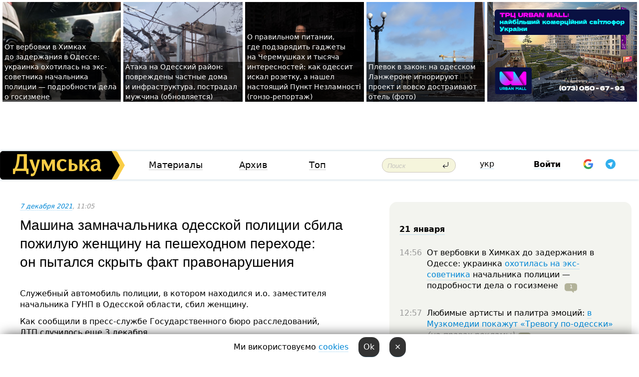

--- FILE ---
content_type: text/html; charset=windows-1251
request_url: https://dumskaya.net/news/mashina-zamnachalnika-odesskoy-politcii-sbila-po-156323/
body_size: 28774
content:
<!-- yes ads --><!-- 19 0    --><!-- [ 0 ]--><!-- 3 0    --><!-- [ 0 ]--><!-- 7 0    --><!-- [ 0 ]--><!-- 1 0    --><!-- [ 0 ]--><!-- 8 0    --><!-- [ 0 ]--><!-- 6 0    --><!-- [ 0 ]--><!DOCTYPE html PUBLIC "-//W3C//DTD XHTML 1.0 Transitional//EN" "http://www.w3.org/TR/xhtml1/DTD/xhtml1-transitional.dtd">
<html>
<head>
<link rel="alternate" hreflang="ru" href="https://dumskaya.net/news/mashina-zamnachalnika-odesskoy-politcii-sbila-po-156323/" /><meta http-equiv="Content-Type" content="text/html; charset=windows-1251" />
<title>Машина замначальника одесской полиции сбила пожилую женщину на&nbsp;пешеходном переходе: он&nbsp;пытался скрыть факт правонарушения  | Новости Одессы</title>
 <meta name="Keywords" content="ДТП, Александр Гостищев, Одесская полиция" /><meta name="Description" content="Служебный автомобиль полиции, в&nbsp;котором находился и.о. заместителя начальника ГУНП в&nbsp;Одесской области, сбил женщину. " /><meta name="apple-itunes-app" content="app-id=980928710">
<meta name="google-play-app" content="app-id=com.wininteractive.dumskaya">
<meta property="fb:app_id" content="192205030793137" />
<meta name="robots" content="max-image-preview:standard">

<meta http-equiv="X-UA-Compatible" content="IE=edge" />
<meta name="geo.position" content="46.466667;30.733333" />
<meta name="ICBM" content="46.466667, 30.733333" />
<meta name="geo.placename" content="Odessa, Ukraine" />
<meta name="geo.region" content="ua" />
<meta name="google-signin-client_id" content="192778080836-sl2lvtcv4ptsj6cgpp99iq5cgldh1bmq.apps.googleusercontent.com">
 <link rel="stylesheet" type="text/css" href="/css/main28.css?5" media="screen" />

<link rel="stylesheet" type="text/css" href="/css/print.css" media="print" />




<!--[if IE]>
<link rel="stylesheet" type="text/css" href="/css/ie.css"  media="screen"/>
<![endif]-->
<link rel="SHORTCUT ICON" href="/i3/favicon.png" />



<!-- Google tag (gtag.js) 
<script async src="https://www.googletagmanager.com/gtag/js?id=G-2EMXL010BL"></script>
<script>
  window.dataLayer = window.dataLayer || [];
  function gtag(){dataLayer.push(arguments);}
  gtag('js', new Date());

  gtag('config', 'G-2EMXL010BL');
</script>


<script async src="https://securepubads.g.doubleclick.net/tag/js/gpt.js"></script>
-->


<script src="/js/simplelightbox-master/dist/simple-lightbox.js?v2.14.0"></script>
<link rel="stylesheet" href="/js/simplelightbox-master/dist/simple-lightbox.css?v2.14.0" /><meta property="og:url" content="https://dumskaya.net/news/mashina-zamnachalnika-odesskoy-politcii-sbila-po-156323/" />
<meta property="og:title" content="Машина замначальника одесской полиции сбила пожилую женщину на&nbsp;пешеходном переходе: он&nbsp;пытался скрыть факт правонарушения" />
<meta property="og:type" content="article" />
<script>

  window.googletag = window.googletag || {cmd: []};
  googletag.cmd.push(function() {
    googletag.defineSlot('/22908122590,22969254535/dumskaya.net_desktop_article_bottom', [728, 90], 'div-gpt-ad-1696932866002-0').addService(googletag.pubads());
    googletag.pubads().enableSingleRequest();
    googletag.enableServices();
  });

window.googletag = window.googletag || {cmd: []};
googletag.cmd.push(function() {
googletag.defineSlot('/22908122590,22969254535/dumskaya.net_desktop_article_right_1', [[160, 600], [300, 250], [300, 600]], 'div-gpt-ad-1695373137563-0').addService(googletag.pubads());
googletag.pubads().enableSingleRequest();
googletag.enableServices();
});
</script>
<script>
window.googletag = window.googletag || {cmd: []};
googletag.cmd.push(function() {
googletag.defineSlot('/22908122590,22969254535/dumskaya.net_desktop_article_right_2', [[300, 250], [160, 600], [300, 600]], 'div-gpt-ad-1695373508230-0').addService(googletag.pubads());
googletag.pubads().enableSingleRequest();
googletag.enableServices();
});
</script>

<div id="fb-root"></div>
<script>(function(d, s, id) {
  var js, fjs = d.getElementsByTagName(s)[0];
  if (d.getElementById(id)) return;
  js = d.createElement(s); js.id = id;
  js.src = "//connect.facebook.net/ru_RU/all.js#xfbml=1&appId=192205030793137";
  fjs.parentNode.insertBefore(js, fjs);
}(document, 'script', 'facebook-jssdk'));</script><script type="text/javascript" src="/js/main5.js?3"></script>
 	
<link rel="image_src" href="http://dumskaya.net/pics/fb/ru045f7picturepicture_163886773783672057375123_41686.jpg" />
<meta property="og:image" content="http://dumskaya.net/pics/fb/ru045f7picturepicture_163886773783672057375123_41686.jpg"/><script type="text/javascript" src="/js/swfobject.js"></script>
<!--<script type="text/javascript" src="/js/adriver.core.2.js"></script>-->
<script src="https://apis.google.com/js/platform.js" async defer></script>


<!-- Meta Pixel Code -->
<script>
  !function(f,b,e,v,n,t,s)
  {if(f.fbq)return;n=f.fbq=function(){n.callMethod?
  n.callMethod.apply(n,arguments):n.queue.push(arguments)};
  if(!f._fbq)f._fbq=n;n.push=n;n.loaded=!0;n.version='2.0';
  n.queue=[];t=b.createElement(e);t.async=!0;
  t.src=v;s=b.getElementsByTagName(e)[0];
  s.parentNode.insertBefore(t,s)}(window, document,'script',
  'https://connect.facebook.net/en_US/fbevents.js');
  fbq('init', '194518193344446');
  fbq('track', 'PageView');
</script>
<noscript><img height="1" width="1" style="display:none"
  src="https://www.facebook.com/tr?id=194518193344446&ev=PageView&noscript=1"
/></noscript>
<!-- End Meta Pixel Code -->


</head>




<body onload="" >

<header>

<noindex class=counter>
</noindex>

<div id=tops style='max-width:100%; width:100%;'>
<a name=top></a>

<!-- 2 3    --><!-- banner 1179 ЗАРС_ПК: priority: 2 shows:0<Br> --><!-- banner 1165 зезман2: priority: 1 shows:0<Br> --><!-- banner 1181 брендинг: priority: 1 shows:0<Br> --><!-- [ 1 ]--><table width=100% style='margin-top:3px;'><tr>
<td>


<table class=topstable style='width:100%; max-width:100%'><tr>
<td style='width:3px;'>&nbsp;</td>



<td class=tops style='background: url(/pics/b2/7072newsvideopic_ot-verbovki-v-himkah-do-zaderzhaniya-v-odesse1768914582190045.JPG) no-repeat; 
background-position: center top; background-size:cover; text-indent:0; padding:0 ;height:200px; vertical-align:bottom; ; cursor: pointer;' onclick="window.location='/news/ot-verbovki-v-himkah-do-zaderzhaniya-v-odesse-190045/';">
<div style='margin-left:4px; margin-right:4px; box-shadow: 4px 0 0 rgba(0,0,0,0.7), -4px 0 0 rgba(0,0,0,0.7); background:rgba(0,0,0,0.7);'><a href=/news/ot-verbovki-v-himkah-do-zaderzhaniya-v-odesse-190045/ style='text-indent:0; color:#fff; font-size:14px;
   display: inline; margin-bottom:0; line-height:20px; border: none; text-decoration: none;'>От&nbsp;вербовки в&nbsp;Химках до&nbsp;задержания в&nbsp;Одессе: украинка охотилась на&nbsp;экс-советника начальника полиции —&nbsp;подробности дела о&nbsp;госизмене </a></div>
</td>
<td style='width:3px;'>&nbsp;</td>
<td class=tops style='background: url(/pics/b3/48372newsvideopic_ataka-na-odesskiy-rayon-povrezhdeny-chastnye-dom1768980243190051.jpg) no-repeat; 
background-position: center top; background-size:cover; text-indent:0; padding:0 ;height:200px; vertical-align:bottom; ; cursor: pointer;' onclick="window.location='/news/ataka-na-odesskiy-rayon-povrezhdeny-chastnye-dom-190051/';">
<div style='margin-left:4px; margin-right:4px; box-shadow: 4px 0 0 rgba(0,0,0,0.7), -4px 0 0 rgba(0,0,0,0.7); background:rgba(0,0,0,0.7);'><a href=/news/ataka-na-odesskiy-rayon-povrezhdeny-chastnye-dom-190051/ style='text-indent:0; color:#fff; font-size:14px;
   display: inline; margin-bottom:0; line-height:20px; border: none; text-decoration: none;'>Атака на&nbsp;Одесский район: повреждены частные дома и&nbsp;инфраструктура, пострадал мужчина (обновляется) </a></div>
</td>
<td style='width:3px;'>&nbsp;</td>
<td class=tops style='background: url(/pics/b2/75933newsvideopic_gde-podzaryadit-gadzhety-na-cheremushkah-kak-pra1768739422190025.jpg) no-repeat; 
background-position: center top; background-size:cover; text-indent:0; padding:0 ;height:200px; vertical-align:bottom; ; cursor: pointer;' onclick="window.location='/news/gde-podzaryadit-gadzhety-na-cheremushkah-kak-pra-190025/';">
<div style='margin-left:4px; margin-right:4px; box-shadow: 4px 0 0 rgba(0,0,0,0.7), -4px 0 0 rgba(0,0,0,0.7); background:rgba(0,0,0,0.7);'><a href=/news/gde-podzaryadit-gadzhety-na-cheremushkah-kak-pra-190025/ style='text-indent:0; color:#fff; font-size:14px;
   display: inline; margin-bottom:0; line-height:20px; border: none; text-decoration: none;'>О&nbsp;правильном питании, где&nbsp;подзарядить гаджеты на&nbsp;Черемушках и&nbsp;тысяча интересностей: как&nbsp;одессит искал розетку, а&nbsp;нашел настоящий Пункт Незламності (гонзо-репортаж) </a></div>
</td>
<td style='width:3px;'>&nbsp;</td>
<td class=tops style='background: url(/pics/c3/picturepicture_176882963349435978464365_3904.jpeg) no-repeat; 
background-position: center top; background-size:cover; text-indent:0; padding:0 ;height:200px; vertical-align:bottom; ; cursor: pointer;' onclick="window.location='/news/plevok-v-zakon-na-odesskom-lanzherone-ignoriruyu-190034/';">
<div style='margin-left:4px; margin-right:4px; box-shadow: 4px 0 0 rgba(0,0,0,0.7), -4px 0 0 rgba(0,0,0,0.7); background:rgba(0,0,0,0.7);'><a href=/news/plevok-v-zakon-na-odesskom-lanzherone-ignoriruyu-190034/ style='text-indent:0; color:#fff; font-size:14px;
   display: inline; margin-bottom:0; line-height:20px; border: none; text-decoration: none;'>Плевок в&nbsp;закон: на&nbsp;одесском Ланжероне игнорируют проект и&nbsp;вовсю достраивают отель (фото) </a></div>
</td>
<td style='width:3px;'>&nbsp;</td>
</tr></table>

</td>




<td height=214 width=304>
<!--!2--><!--ban2--> <noindex><a href=/ad//click/?ban=1165 target=_blank rel=nofollow class=nobo style='border:none'><img  class=nobo  src=/banner/zezman2/ alt='зезман2' ></a><br></noindex> <!--]ban2-->
</td>

</tr></table></div>


<nav id=nav class=nav> <!-- ng 18px -->
<div id=menuitems style='background-color:#fff;'>

<div class=logocell><a href=/ title='Думская - новости Одессы, анализ одесской политики. Интересные новости в Одессе 
 и аналитические статьи.' style='height:57px;font-size:0; border:none;'><img src=/i/logoua.png 
alt='Думская - новости Одессы, анализ одесской политики. 
Интересные новости в Одессе и аналитические статьи.' style='display:inline-block;height:57px;'>
</a></div>
<div class=rightcell>  <!-- right cell -->
<div class=innertable>  <!-- inner table -->

<!-- menu cell -->
<div class=cell2pc></div>
<div class=menuitemscell>

<!-- menu table-->
<div class=menutable> 
<div style='display: table-cell; width:26%; text-align:left;'><a title='...... .. ......' href=/articles/ class=menuitem>Материалы</a></div><div style='display: table-cell; width:25%;'><a class=menuitemsel title='Архив' href=/allnews/>Архив</a></div><div style='display: table-cell; width:23%;'><a title='Найбільш популярні новини Одеси за тиждень' href=/topweek/ class=menuitem>Топ</a></div></div>
</div>
<!--<div class=cell2pc></div>-->
<!--<div class=cellline></div>-->
<!-- search cell -->
<div class=cellsearch>
<form class=searchform action=/search/// method=get style=''><div style='position:relative; width:100%'>
<input id=first class=searchinp type=text name=query placeholder='Поиск' 
onfocus="this.placeholder = ''" onblur="this.placeholder = 'Поиск'" >
<input type=image src=/i/enter.png class=searchgo>
</div></form></div>
<!--<div class=cellline></div>-->
<div style='display: table-cell; width:6%;'><div style='padding-top:15px;'><a style='color:#000' href=/setlang/ua/>укр</a></div> </div>
<script>
function showuserinfo()
{ 
 g('userinfo').className="userinfovisible";
 document.body.addEventListener('click', boxCloser, false);
}

function hideuserinfo()
{ 
 g('userinfo').className="userinfohidden";
 document.body.removeEventListener('click', boxCloser, false);
}

var last=0;

function ts()
{
 return new Date().getTime()/1000;
}

function shownewcomments()
{ 
 if (ts()-last<0.1) return;
 document.body.addEventListener('click', boxCloser, false);
 g('newcomments').className="newcommentsvisible";
 g('newcomments').style.display='block';
 g('nclink').href="javascript:hidenewcomments()";
 last=ts();
}

function hidenewcomments()
{ 
 if (ts()-last<0.1) return;
 document.body.removeEventListener('click', boxCloser, false);
 g('newcomments').className="newcommentshidden";
 g('newcomments').style.display='none';
 g('nclink').href="javascript:shownewcomments()";
 last=ts();
}


function boxCloser(e)
{
//alert(e.target.id);
  if (e.target.id != 'userinfo' && e.target.id != 'newcomments' && e.target.id != 'login' && e.target.id != 'psw')
  {
    hideuserinfo();
    hidenewcomments();
  }
}  

window.onscroll = function() {
t=window.pageYOffset;
 if (t>302){
 g('nav').className='navfixed';
 document.getElementsByTagName("BODY")[0].style.marginTop='141px';
 document.getElementById("newcomments").style.top='57px';
}
else
{
 g('nav').className='nav';
 document.getElementsByTagName("BODY")[0].style.marginTop='0';
 document.getElementById("newcomments").style.top='360px';
}
}

</script>
<!--<div class=cell2pc></div>-->
<div class=celluser style='text-align: center;'>
<div class=cellnouser style='height:30px; width:335px; vertical-align:middle; text-align:center;'><div class=cell1user style='text-align:center; margin:0 auto;'>
<div style='display: inline-block;position: relative;'>
<div style='display: inline-block;'>
<a href=javascript:showuserinfo()  id=pp
 style='color:#000;text-decoration:none;margin-left:0;display:inline-block;line-height:16px;'><b>Войти</b></a><script>

  function urlencode( s )
   {
      return encodeURIComponent( s );
   }


function authInfo(data) {
uid=data.session.user.id;
first_name=data.session.user.first_name;
last_name=data.session.user.last_name;
hash="expire="+data.session.expire+"&mid"+data.session.mid+"&secret="+data.session.secret+"&sid="+data.session.sid+"&sig="+data.session.sig;
window.location="/vkreg///"+urlencode(uid)+"/?returnurl="+urlencode(window.location.href)+"&name="+urlencode(first_name)+" "+urlencode(last_name)+"&hash="+urlencode(hash);
}

</script>
<!--<img src=/i3/fb-login.gif id=zz onclick="FB.login( registerfb(), {scope: 'email'})  " style='margin-left:20px;padding-bottom:3px;vertical-align:middle;cursor:pointer;width:20px;height:20px;'>
-->

      <script>


var accessToken='';

function registerfb()
{
FB.api('/me', function(response) {

FB.getLoginStatus(function(response) {
 accessToken=response.authResponse.accessToken;
});
var name= response.name;
var email= response.email;
var id= response.id; 
var link= response.link;
var public_key = accessToken;
window.location="/fbreg///?fbid="+urlencode(id)+"&fbname="+urlencode(name)+"&fburl="+urlencode('/news/mashina-zamnachalnika-odesskoy-politcii-sbila-po-156323///')+"&fbemail="+urlencode(email)+"&key="+urlencode(public_key);
});
}
        window.fbAsyncInit = function() {
          FB.init({
            appId      : '192205030793137',
            version    : 'v3.2',
            status     : true, 
            cookie     : true,
            xfbml      : true,
            oauth      : true,
          });
        };
        (function(d){
           var js, id = 'facebook-jssdk'; if (d.getElementById(id)) {return;}
           js = d.createElement('script'); js.id = id; js.async = true;
           js.src = "//connect.facebook.net/en_US/sdk.js";
           d.getElementsByTagName('head')[0].appendChild(js);
         }(document));
      </script>

<div  style='display:inline-block; padding-left:15px;vertical-align:middle;' id=fblog>  <div id="fb-root"></div>
<div class="fb-login-button" on-login="registerfb()" data-scope="email">&rarr;</div></div>

<div class="g-signin2" data-onsuccess="onSignIn" id=gbtn style='display:none;'></div>



<form id=gform2 method=post action="/googlereg/" style='display:none;'>
<input type=hidden name=gid id=gid2>
<input type=hidden name=nickname id=nickname2>
<input type=hidden name=email id=email2>
<input type=hidden name=pic id=pic2>
<input type=hidden name=backurl value="/news/mashina-zamnachalnika-odesskoy-politcii-sbila-po-156323///">
</form>

<div id=tgbtn style='display:none;'><script async src="https://telegram.org/js/telegram-widget.js?22" data-telegram-login="dumskayalogin_bot" data-size="small" data-auth-url="https://dumskaya.net/telegram//login/" data-request-access="write"></script>
</div>


<script>
function onSignIn(googleUser)
{
 var profile = googleUser.getBasicProfile();
 g('gid2').value=profile.getId();
 g('nickname2').value=profile.getName();
 g('email2').value=profile.getEmail();
 g('pic2').value=profile.getImageUrl();
 g('gform2').submit();
}

function z()
{
show('gbtn');
hide('xx');
hide('zz');
hide('tg');
hide('fblog');
hide('pp');
}

function tg()
{
show('tgbtn');
hide('xx');
hide('zz');
hide('fblog');
hide('tg');
hide('pp');
}

</script>

<img src=/i3/google.png id=xx onclick="z();" 
style='margin-left:20px;padding-bottom:3px;vertical-align:middle;cursor:pointer;width:20px;height:20px;'>

<img src=/i/telegram.png id=tg onclick="tg();" 
style='margin-left:20px;padding-bottom:3px;vertical-align:middle;cursor:pointer;width:20px;height:20px;'>
</div>
<div id=userinfo class=userinfohidden style='position:absolute;width:250px;left:-90px;'><div style='padding:20px;' >
<center ><b>Войти</b></center><br>
<form action=/enter/ method=post>
<input type=hidden id=turing name=turing value=43>
<script>
 document.getElementById('turing').value='42';
</script>
<input type=hidden name=backurl value=''>

<table id=userinfo1>
<tr><td width=150 style='padding-top:3px;'>E-mail<br><br> </td><td> 
<input type=text id=login name=login value='' class=inp17>  </td></tr>
<tr><td style='padding-top:3px;'>Пароль<br><br></td><td> <input type=password id=psw name=password class=inp17>  </td></tr>
</tr>



<tr><td></td>  <td align=right><input name=submitbutton type=submit value='Войти' style=';width:90px; display:block;'>
</td><td> 

</table>
</form>
<Br><a href=/register/>Регистрация</a><br><a href=/skleroz/>Восстановление пароля</a>
</div>
</div>
</div>
</div>
</div>


<div id=newcomments class=newcommentshidden><div style='padding:8px;font-size:13px; font-weight:bold;'> Новые комментарии:</div></div>
</div>

</div><!-- inner table -->
</div> <!-- right cell -->
</div> <!-- menuitems -->

</nav>

</header>
<br>



<div class=content>
<script type="text/javascript">

AJAX2("/ajaxcounter///?page=156323&pclass=20&mob=0");

  
document.onkeydown = NavigateThrough;
function NavigateThrough (event)
    {
    if (!document.getElementById) return;
    if (window.event) event = window.event;
	if (event.ctrlKey && ((event.keyCode == 0xA)||(event.keyCode == 0xD)) )
	    {
var x = window.getSelection();
var z = x.anchorNode.parentNode;
var t= z.innerText;
//alert();

var sel = window.getSelection().toString();
sel=sel.replace("&nbsp;", " ");
t=t.replace("&nbsp;", " ");
          
sel=sel.replace(/\u00A0/g, " ");
t=t.replace(/\u00A0/g, " ");
//alert(t);
AJAX("/news/mashina-zamnachalnika-odesskoy-politcii-sbila-po-156323/ctrlenter/",encodeURI(sel+"///"+t));
alert("Информация про ошибку отправлена в редакцию! Спасибо за помощь");
           }
    }
</script>
<img src="/ajaxcounter///?page=156323&pclass=20&mob=0" width=1 height=1 style='visibility:none'>


<Br><Br>
  
<link rel="canonical" href="https://dumskaya.net/news/mashina-zamnachalnika-odesskoy-politcii-sbila-po-156323/" />

<table width=100% style='max-width:1600px;'><tr>

<td class=newscol style='padding-right:20px; border:0; background: #fff;' rowspan=2>

<div style='max-width:700px; margin: 0 auto; font-size:16px; background:#fff;'>




    


<div style='color:#999; font-size:13px;'><i><a href=/allnews///2021/12/7/>7 декабря 2021</a>, 11:05</i>  &nbsp;&nbsp;  </div>



<div style='height:10px;'></div>

<h1>Машина замначальника одесской полиции сбила пожилую женщину на&nbsp;пешеходном переходе: он&nbsp;пытался скрыть факт правонарушения</h1>

<br>

   







</div></div>


<script>

function photovote(id)
{
 AJAX("/index.php?class=29&id="+id+"&settemplate=vote");
}

</script>


<style>
#textdiv
{
 max-width:700px;
margin: 0 auto;
margin-bottom:10px;
}
</style>

<div id=textdiv style=' background:#fff;padding-left:20px; padding-right:20px; '>

  
<p>Служебный автомобиль полиции, в&nbsp;котором находился и.о. заместителя начальника ГУНП в&nbsp;Одесской области, сбил женщину. </p><p>Как сообщили в&nbsp;пресс-службе Государственного бюро расследований, ДТП&nbsp;случилось еще&nbsp;3&nbsp;декабря. </p>




</div>



<div style='background:#fff;'>
<br>
<div id=pic375123 style=' width:100%;'><a href=/pics/b7/picturepicture_163886773783672057375123_41686.jpg data-lightbox='aa' rel='lightbox[1]' title=''  class=gallery><img src=/pics/b7/picturepicture_163886773783672057375123_41686.jpg alt='' style='width:100%;'></a><Br> </div><br>
</div>



<div id=textdiv style=' background:#fff; padding-left:20px; padding-right:20px;'>

<p>Автомобиль проехал на&nbsp;красный сигнал светофора. Пострадавшая в&nbsp;этот момент находилась на&nbsp;пешеходном переходе. </p><p>Водитель об&nbsp;инциденте не&nbsp;сообщил и&nbsp;не&nbsp;разрешил медикам госпитализировать потерпевшую с&nbsp;места аварии, заявив, что&nbsp;самостоятельно доставит женщину в&nbsp;больницу. </p><p>ГБР открыло уголовное производство по&nbsp;части 1&nbsp;ст.&nbsp;286&nbsp;УК&nbsp;Украины (нарушение безопасности дорожного движения). </p><p>&laquo;Думская&raquo; выяснила подробности случившегося. Служебным автомобилем Hyundai Sonata управлял инспектор управления патрульной полиции в&nbsp;Одесской области Д.</p><p>В салоне, кроме него, находился и.о. замначальника ГУНП, бывший начальник патрульной Александр Гостищев и&nbsp;и.о. начальника одного из&nbsp;управления ГУНП. Они&nbsp;ехали в&nbsp;Черноморск, где&nbsp;происходили <a href="/news/na-vhode-v-meriyu-chernomorska-proizoshla-draka-156145/">столкновения </a>между активистами и&nbsp;полицией.</p><p>Пожилую женщину сбили примерно в&nbsp;11:55 на&nbsp;пересечении улиц Ангарской и&nbsp;Магистральной в&nbsp;Авангарде. Полицейские самовольно оставили место происшествия и&nbsp;доставили пострадавшую в&nbsp;одну из&nbsp;городских больниц Одессы, где&nbsp;настояли, чтобы ей&nbsp;диагностировали&#133 бытовую травму. В&nbsp;дальнейшем Гостищев предпринял еще&nbsp;ряд&nbsp;мер, чтобы скрыть факт правонарушения.</p><p>Однако о&nbsp;случившемся стало известно ГБР, которое начало расследование. </p><p>Напомним, Александр Гостищев фигурирует еще&nbsp;в&nbsp;одном уголовном производстве &mdash;&nbsp;о&nbsp;превышении служебных полномочий. В&nbsp;2020 году, после начала пандемии COVID-19, он,&nbsp;применив силу, <a href="/news/politceyskoe-gosudarstvo-na-odesskom-plyazhe-nac-112318/">задержал предпринимателя, якобы нарушившего условия карантина.</a> Гостищев вместе с&nbsp;напарником сломали бизнесмену два&nbsp;ребра, и&nbsp;тот&nbsp;провел некоторое время в&nbsp;больнице. </p>&nbsp;<script>
</script><br>

 <b>СМЕРТЬ РОССИЙСКИМ ОККУПАНТАМ!</b>  
<br>


<!-- -->




</div>


<div style='max-width:700px; margin: 0 auto; font-size:16px; '>
<div style='background:#fff;'>






                                 
                                   





 <!--!19-->

<script>
  setTimeout("AJAX('/ad//ajaxsaveview/?place=1');",5000);
</script>










</div></div>


  

<br><br>
<span style='color:#bbb'>Заметили ошибку? Выделяйте слова с ошибкой и нажимайте control-enter<br></span>
<div class=hideprint>
<br>

 

<div style='padding:0px; width:230px; margin-right:10px; margin-bottom:10px; background: #f3f4ef; border-radius:10px; display:inline-block; font-size:12px;' id=widget120>
<table><tr><td><a href=/wiki/DTP-/ style='padding:0; border:0' title='ДТП, Одесса - новости, фото, биография, комментарии про '><img src=/pics/dtagpic120.jpg alt='ДТП' style='border-top-left-radius: 10px;border-bottom-left-radius: 10px;'></a></td><td style='padding:5px;'>


<table height=70><tr><td>&#128659; <a href=/wiki/DTP-/ title='ДТП, Одесса - новости, фото, биография, комментарии про '><strong>ДТП</strong></a><br><span style='font-size:11px;'></span></td></tr>
<tr><td style='vertical-align:bottom;'><a href=/wiki/DTP-/>3099 новостей</a></td></tr></table>

</td></tr></table>

</div>


<div style='padding:0px; width:230px; margin-right:10px; margin-bottom:10px; background: #f3f4ef; border-radius:10px; display:inline-block; font-size:12px;' id=widget576>
<table><tr><td><a href=/wiki/odesskaya-miliciya/ style='padding:0; border:0' title='Одесская полиция, Одесса - новости, фото, биография, комментарии про '><img src=/pics/d1/tagpic_odesskaya-miliciya576.jpg alt='Одесская полиция' style='border-top-left-radius: 10px;border-bottom-left-radius: 10px;'></a></td><td style='padding:5px;'>


<table height=70><tr><td>&#128110; <a href=/wiki/odesskaya-miliciya/ title='Одесская полиция, Одесса - новости, фото, биография, комментарии про '><strong>Одесская полиция</strong></a><br><span style='font-size:11px;'></span></td></tr>
<tr><td style='vertical-align:bottom;'><a href=/wiki/odesskaya-miliciya/>4973 новости</a>, <a href=/wiki/odesskaya-miliciya/>1826 фото</a></td></tr></table>

</td></tr></table>

</div>


<div style='padding:0px; width:230px; margin-right:10px; margin-bottom:10px; background: #f3f4ef; border-radius:10px; display:inline-block; font-size:12px;' id=widget1226>
<table><tr><td><a href=/wiki/aleksandr-gostishchev/ style='padding:0; border:0' title='Александр Гостищев, замначальника ГУНП в Одесской области, Одесса - новости, фото, биография, комментарии про Гостищева'><img src=/pics/a9/tagminiphoto_aleksandr-gostishchev1226_44305.jpg alt='Александр Гостищев' style='border-top-left-radius: 10px;border-bottom-left-radius: 10px;'></a></td><td style='padding:5px;'>


<table height=70><tr><td> <a href=/wiki/aleksandr-gostishchev/ title='Александр Гостищев, замначальника ГУНП в Одесской области, Одесса - новости, фото, биография, комментарии про Гостищева'><strong>Александр Гостищев</strong></a><br><span style='font-size:11px;'>замначальника ГУНП в Одесской области</span></td></tr>
<tr><td style='vertical-align:bottom;'><a href=/wiki/aleksandr-gostishchev/>16 новостей</a>, <a href=/wiki/aleksandr-gostishchev/>3 фото</a></td></tr></table>

</td></tr></table>

</div>



<br><b>Новости по этой теме: </b><br>
<div><table style='max-width:720px'><tr><td class=tops style='background: url(/pics/b7/88520newsvideopic_paradoksy-blekauta-vo-vremya-massovyh-otklyuchen1766929637189865.JPG) no-repeat; 
background-position: center top; background-size: cover; height:200px; vertical-align:bottom; ;'>
<div style='width:230px; padding-left:4px;'><a href=/news/paradoksy-blekauta-vo-vremya-massovyh-otklyuchen/ style='color:#fff; font-size:14px;
background:rgba(0,0,0,0.6);   display: inline; margin-bottom:0; box-shadow: 4px 0 0 rgba(0,0,0,0.6), -4px 0 0 rgba(0,0,0,0.6);  padding:2px;  line-height:20px; border: none; text-decoration: none;'>Парадоксы блэкаута: во время массовых отключений света в Одессе уменьшилось количество ДТП </a></div>
</td> <td style='width:10px;'></td>
<td class=tops style='background: url(/pics/a7/picturepicture_176271578718562246462537_67079.jpg) no-repeat; 
background-position: center top; background-size: cover; height:200px; vertical-align:bottom; ;'>
<div style='width:230px; padding-left:4px;'><a href=/news/smertelna-avariya-pid-odesoyu-vodiya-vipravdali/ style='color:#fff; font-size:14px;
background:rgba(0,0,0,0.6);   display: inline; margin-bottom:0; box-shadow: 4px 0 0 rgba(0,0,0,0.6), -4px 0 0 rgba(0,0,0,0.6);  padding:2px;  line-height:20px; border: none; text-decoration: none;'>Смертельная авария под Одессой: водителя оправдали из-за отсутствия доказательств</a></div>
</td> <td style='width:10px;'></td>
<td class=tops style='background: url(/pics/b3/newsvideopic_na-trasse-kiev-odessa-perevernulsya-avtobus-s-ly189213_64512.jpeg) no-repeat; 
background-position: center top; background-size: cover; height:200px; vertical-align:bottom; ;'>
<div style='width:230px; padding-left:4px;'><a href=/news/na-trasse-kiev-odessa-perevernulsya-avtobus-s-ly/ style='color:#fff; font-size:14px;
background:rgba(0,0,0,0.6);   display: inline; margin-bottom:0; box-shadow: 4px 0 0 rgba(0,0,0,0.6), -4px 0 0 rgba(0,0,0,0.6);  padding:2px;  line-height:20px; border: none; text-decoration: none;'>На трассе Киев – Одесса перевернулся автобус с людьми: восемь пассажиров пострадали</a></div>
</td> <td style='width:10px;'></td>
</tr></table><br></div>
<div><ul><div style='padding-bottom:3px;'><span class=datecolor>17 октября 2025:</span> <a href=/news/na-trasse-kiev-odessa-perevernulsya-avtobus-s-ly/>На трассе Киев – Одесса перевернулся автобус с людьми: восемь пассажиров пострадали</a></div><div style='padding-bottom:3px;'><span class=datecolor>30 августа 2025:</span> <a href=/news/mashina-vyletela-v-kyuvet-mer-reni-popal-v-avari/>Машина вылетела в кювет: мэр Рени попал в аварию, его мать погибла, а маленький сын в больнице (фото)</a></div><div style='padding-bottom:3px;'><span class=datecolor>18 августа 2025:</span> <a href=/news/troe-pogibli-odin-v-bolnitce-na-trasse-odessa-re/>Трое погибли, один в больнице: на трассе Одесса-Рени водитель Mercedes не пропустила фуру (фото)</a></div><div style='padding-bottom:3px;'><span class=datecolor>12 августа 2025:</span> <a href=/news/kak-v-kino-v-odesse-zaderzhali-dragdilera-s-ryuk/>Как в кино: в Одессе задержали драгдилера с партией психотропов на 20 миллионов (фото)</a></div><div style='padding-bottom:3px;'><span class=datecolor>4 августа 2025:</span> <a href=/news/ekspertizu-ne-sdelali-kamery-ne-otsmotreli-aktiv/>Экспертизу не сделали, камеры не отсмотрели: одесские волонтеры жалуются на саботаж полиции в расследовании убийства собаки</a></div><div style='padding-bottom:3px;'><span class=datecolor>29 июля 2025:</span> <a href=/news/v-usatovo-odesskoy-oblasti-proizoshla-perestrelk/>В Усатово Одесской области произошла перестрелка: полиция работает на месте (видео, обновлено)</a></div><div style='padding-bottom:3px;'><span class=datecolor>28 июля 2025:</span> <a href=/news/polkovnik-napidpitku-zvilneniy-zastupnik-nachaln/>Пьяный на «Ягуаре» или гипертоник? Уволенный топ-чиновник одесской полиции хочет вернуться на службу</a></div></ul><br></div>





<div style='background:#fff;'>

<table><tr>
<!--<td width=75>
<NOINDEX><a href="http://twitter.com/share" class="twitter-share-button" data-text="Машина замначальника одесской полиции сбила пожилую женщину на&nbsp;пешеходном переходе: он&nbsp;пытался скрыть факт правонарушения #odessa" data-count="horizontal" data-via="dumskaya_net">Tweet</a><script type="text/javascript" src="https://platform.twitter.com/widgets.js"></script></NOINDEX>
</td>-->


<td width=180 align=left>
<NOINDEX>

<div class="fb-like" data-href="https://dumskaya.net/news/mashina-zamnachalnika-odesskoy-politcii-sbila-po-156323/" data-send="false" data-layout="button_count" data-width="150" data-show-faces="true" data-action="recommend" data-font="tahoma"></div>
</NOINDEX>
</td>
<Td>
 <a href=#top>Наверх &uarr;</a>
</td>
</tr></table>
</div>
</div>

<div style='background:#fff;'>
<br><div class="line1" style='margin-bottom:7px;'> </div>
<div class=hideprint>


<!--!3-->
</div>
</div>



</div>

<div style='display:'>




<div style='display: inline-block; vertical-align:top'>
<br><br><!--!7-->
</div>

<div style='height:7px;'></div>
</div>
<div class=hideprint>
<div class=line1> </div>



<div style='display:; background:#fff'>




<script>
function comform(id)
{
var t='<br><form action=/comment/'+id+'/addcomment// method=post id=f'+id+' style=display:inline onsubmit="return socialsubmit('+id+')">';
t+='<input type=hidden name=returnurl value="/news/mashina-zamnachalnika-odesskoy-politcii-sbila-po-156323///">';
t+='<textarea name=comment class=sendtextbig id=text'+id+'></textarea><div style="display:none; padding:5px; background:#eee;" id=putpic'+id+'>Адрес картинки в интернете: <input type=text name=picsource style="width:400px" id=putpicsrc'+id+'></div><input type=submit value="Ответить" name=ans><input type=button value="Вставить картинку" onclick=putpic('+id+') id=putpicbtn'+id+'><Br></form> ';
x=g('comm'+id);
x.innerHTML=t;
g('text'+id).focus();
}

function unhidecom(id)
{
 hide('hidlink'+id);
 show('hidden'+id);
}
</script>


<a name=comments> </a> <!--<B>Комментарии:</b> 
<br> --> <br> 



<script>

var setid=0;
var txt0='';

function ReplaceAll(Source,stringToFind,stringToReplace){
  var temp = Source;
    var index = temp.indexOf(stringToFind);
        while(index != -1){
            temp = temp.replace(stringToFind,stringToReplace);
            index = temp.indexOf(stringToFind);
        }
        return temp;
}

function save(id)
{
 txt= g('ed'+id).value;
 txt=ReplaceAll(txt,".","&#46;");
 txt=encodeURIComponent(txt);
//alert(txt);
 AJAX("/comment//saveedit/"+id+"/"+ txt +"/");
}

function cancel(id)
{
 g('ctxt'+id).innerHTML=txt0;
 show('edlink'+id);
}

function editcom(id)
{
 hide('edlink'+id);
 txt0=g('ctxt'+id).innerHTML;
 txt=ReplaceAll(txt0,"<br>",String.fromCharCode(10));
 txt=ReplaceAll(txt,"&laquo;",'"');
 txt=ReplaceAll(txt,"&raquo;",'"');
 txt=ReplaceAll(txt,"&nbsp;",' ');
 txt=ReplaceAll(txt,"&mdash;",'-');

 txt=ReplaceAll(txt,"Сохранить изменения Отмена",'');


 txt=ReplaceAll(txt,"«",'"');
 txt=ReplaceAll(txt,"»",'"');

 txt=ReplaceAll(txt,"https://www.youtube.com/embed/", ">https://www.youtube.com/watch?v=");
 txt=ReplaceAll(txt,'" frameborder=','<');

 txt=txt.replace(/(<([^>]+)>)/ig,"");
 g('ctxt'+id).innerHTML="<textarea id=ed"+id+" style='width:400px; height:200px;'>"+txt+"</textarea><br><button onclick=save("+id+") style='padding:5px;'>Сохранить изменения</button> <button onclick=cancel("+id+") style='padding:5px;'>Отмена</button>";
}


function win2utf(s)
{
 var t='';
   for(var i=0; i<s.length; i++)
    {
       c=s[i].charCodeAt(0);
       if (c<=127 || c>255) {t+=String.fromCharCode(c); continue; }
       if (c>=192 && c<=207)    {t+=String.fromCharCode(208)+'"'. String.fromCharCode(c-48); continue; }
       if (c>=208 && c<=239) {t+=String.fromCharCode(208)+String.fromCharCode(c-48); continue; }
       if (c>=240 && c<=255) {t+=String.fromCharCode(209)+String.fromCharCode(c-112); continue; }
       if (c==184) { t+=String.fromCharCode(209)+String.fromCharCode(209); continue; };
            if (c==168) { t+=String.fromCharCode(208)+String.fromCharCode(129);  continue; };
            if (c==184) { t+=String.fromCharCode(209)+String.fromCharCode(145); continue; };
            if (c==168) { t+=String.fromCharCode(208)+String.fromCharCode(129); continue; };
            if (c==179) { t+=String.fromCharCode(209)+String.fromCharCode(150); continue; };
            if (c==178) { t+=String.fromCharCode(208)+String.fromCharCode(134); continue; };
            if (c==191) { t+=String.fromCharCode(209)+String.fromCharCode(151); continue; };
            if (c==175) { t+=String.fromCharCode(208)+String.fromCharCode(135); continue; };
            if (c==186) { t+=String.fromCharCode(209)+String.fromCharCode(148); continue; };
            if (c==170) { t+=String.fromCharCode(208)+String.fromCharCode(132); continue; };
            if (c==180) { t+=String.fromCharCode(210)+String.fromCharCode(145); continue; };
            if (c==165) { t+=String.fromCharCode(210)+String.fromCharCode(144); continue; };
            if (c==184) { t+=String.fromCharCode(209)+String.fromCharCode(145); continue; };
   }
   return t;
}



function socialsubmit(id)
{
 
 
 if (!stop) g('f'+id).submit();
}


function showthread(id)
{
 hide('show'+id);
 show('data'+id);
}

function putpic(id)
{
 show('putpic'+id);
 g('putpicsrc'+id).focus();
 hide('putpicbtn'+id);
}

function admindel(id)
{
 AJAX("/index.php?class=27&id="+id+"&delcom=1");
}

function adminhide(id)
{
 AJAX("/index.php?class=27&id="+id+"&delcom=5");
}

function adminshow(id)
{
 AJAX("/index.php?class=27&id="+id+"&delcom=6");
}


function checkpic(id)
{
 var pic=g('compic'+id);

 if (pic.width>2200 || pic.height>2200)
 {
  pic.src='';
  pic.height=0;
  pic.width=0;
 }
else
{
 if (pic.width>900)
  pic.width=600;
 else
 if (pic.height>600) pic.height=600;
}
}


</script>



<div><a name=comment3513577></a>
 <div class=pb10  id=hidden3513577  >
<table><tr><td class=comtd1><a href=/user/tetya-fira/ title='тетя Фира' style='border-bottom: none;'><img width=75 height=75 src=/pics/auserpics/userpic55619.jpg alt='тетя Фира' style='-webkit-border-radius: 38px; -moz-border-radius: 38px; border-radius: 38px;'></a></td><td cla1ss=comtd2>
<div style='background-color:#eee; border-radius:15px; padding:15px; color :#000; '>

<div style='min-height:25px;'><a href=/user/tetya-fira/ class=user>тетя Фира</a>    <a href=/news/mashina-zamnachalnika-odesskoy-politcii-sbila-po-156323/#comment3513577 class=comdate>7 декабря 2021, 11:13</a> &nbsp;   &nbsp; <span id=q3513577>+32</span> &nbsp;  &nbsp;&nbsp;&nbsp; </div>
 <div id=ctxt3513577>За это гнать надо из рядов.</div>
</div> 
&nbsp;&nbsp; <a class=comans href=javascript:comform(3513577)>Ответить</a> &nbsp;&nbsp;&nbsp;  

 <div id=comm3513577></div>

</td></tr></table>

</div><div class=comansd><div><a name=comment3513610></a>
 <div class=pb10  id=hidden3513610  >
<table><tr><td class=comtd1><a href=/user/klever/ title='klever' style='border-bottom: none;'><img width=75 height=75 src=/pics/auserpic.gif alt='klever' style='-webkit-border-radius: 38px; -moz-border-radius: 38px; border-radius: 38px;'></a></td><td cla1ss=comtd2>
<div style='background-color:#eee; border-radius:15px; padding:15px; color :#000; '>

<div style='min-height:25px;'><a href=/user/klever/ class=user>klever</a>    <a href=/news/mashina-zamnachalnika-odesskoy-politcii-sbila-po-156323/#comment3513610 class=comdate>7 декабря 2021, 11:47</a> &nbsp;   &nbsp; <span id=q3513610>0</span> &nbsp;  &nbsp;&nbsp;&nbsp; </div>
 <div id=ctxt3513610>Такое г&nbsp;только на&nbsp;повышение идет. Не&nbsp;удивлюсь, если в&nbsp;ближайшее время станет начальником всея мусарни.</div>
</div> 
&nbsp;&nbsp; <a class=comans href=javascript:comform(3513610)>Ответить</a> &nbsp;&nbsp;&nbsp;  

 <div id=comm3513610></div>

</td></tr></table>

</div><div class=comansd></div></div></div></div><div><a name=comment3513578></a>
<a href=javascript:unhidecom(3513578) id=hidlink3513578 style='display: inline-block; margin-bottom:13px;'>Комментарий получил много негативных оценок посетителей</a><Br> <div class=pb10  id=hidden3513578   style='display:none' >
<table><tr><td class=comtd1><a href=/user/maksks/ title='MakskS' style='border-bottom: none;'><img width=75 height=75 src=/pics/auserpic.gif alt='MakskS' style='-webkit-border-radius: 38px; -moz-border-radius: 38px; border-radius: 38px;'></a></td><td cla1ss=comtd2>
<div style='background-color:#eee; border-radius:15px; padding:15px; color :#000; '>

<div style='min-height:25px;'><a href=/user/maksks/ class=user>MakskS</a>    <a href=/news/mashina-zamnachalnika-odesskoy-politcii-sbila-po-156323/#comment3513578 class=comdate>7 декабря 2021, 11:13</a> &nbsp;   &nbsp; <span id=q3513578>-11</span> &nbsp;  &nbsp;&nbsp;&nbsp; </div>
 <div id=ctxt3513578>Свиномордая скотина! О&nbsp;уже&nbsp;5&nbsp;любителей, что&nbsp;бы&nbsp;их&nbsp;родственников менты сбивали отметились. А&nbsp;ну&nbsp;ка&nbsp;давайте &nbsp;терпилы. дизлайкайте</div>
</div> 
&nbsp;&nbsp; <a class=comans href=javascript:comform(3513578)>Ответить</a> &nbsp;&nbsp;&nbsp;  

 <div id=comm3513578></div>

</td></tr></table>

</div><div class=comansd></div></div><div><a name=comment3513592></a>
 <div class=pb10  id=hidden3513592  >
<table><tr><td class=comtd1><a href=/user/botan/ title='Ботан' style='border-bottom: none;'><img width=75 height=75 src=/pics/auserpic.gif alt='Ботан' style='-webkit-border-radius: 38px; -moz-border-radius: 38px; border-radius: 38px;'></a></td><td cla1ss=comtd2>
<div style='background-color:#eee; border-radius:15px; padding:15px; color :#000; '>

<div style='min-height:25px;'><a href=/user/botan/ class=user>Ботан</a>    <a href=/news/mashina-zamnachalnika-odesskoy-politcii-sbila-po-156323/#comment3513592 class=comdate>7 декабря 2021, 11:23</a> &nbsp;   &nbsp; <span id=q3513592>+29</span> &nbsp;  &nbsp;&nbsp;&nbsp; </div>
 <div id=ctxt3513592>так это типичные бандиты, а не полиция</div>
</div> 
&nbsp;&nbsp; <a class=comans href=javascript:comform(3513592)>Ответить</a> &nbsp;&nbsp;&nbsp;  

 <div id=comm3513592></div>

</td></tr></table>

</div><div class=comansd><div><a name=comment3513707></a>
 <div class=pb10  id=hidden3513707  >
<table><tr><td class=comtd1><a href=/user/kisa-i-osya/ title='Киса и Ося' style='border-bottom: none;'><img width=75 height=75 src=/pics/auserpics/userpic15805.jpg alt='Киса и Ося' style='-webkit-border-radius: 38px; -moz-border-radius: 38px; border-radius: 38px;'></a></td><td cla1ss=comtd2>
<div style='background-color:#eee; border-radius:15px; padding:15px; color :#000; '>

<div style='min-height:25px;'><a href=/user/kisa-i-osya/ class=user>Киса и Ося</a>    <a href=/news/mashina-zamnachalnika-odesskoy-politcii-sbila-po-156323/#comment3513707 class=comdate>7 декабря 2021, 14:00</a> &nbsp;   &nbsp; <span id=q3513707>+14</span> &nbsp;  &nbsp;&nbsp;&nbsp; </div>
 <div id=ctxt3513707>а&nbsp;чего вы&nbsp;ждете, от&nbsp;тех, кого в&nbsp;полиции назначают сверху, а&nbsp;не&nbsp;выбирают горожане на&nbsp;избирательном участке?<br>прокурор города, судья и&nbsp;глав. полицейский города должны быть выборными должностями.</div>
</div> 
&nbsp;&nbsp; <a class=comans href=javascript:comform(3513707)>Ответить</a> &nbsp;&nbsp;&nbsp;  

 <div id=comm3513707></div>

</td></tr></table>

</div><div class=comansd><div id=show3513764 style='margin-left:70px;'><a href=javascript:showthread(3513764)><b>2 ответа &rarr;</b></a><br></div> <div id=data3513764 style='padding:5px;border:2px solid #ddd; display:none;'> <div><a name=comment3513764></a>
 <div class=pb10  id=hidden3513764  >
<table><tr><td class=comtd1><a href=/user/botan/ title='Ботан' style='border-bottom: none;'><img width=75 height=75 src=/pics/auserpic.gif alt='Ботан' style='-webkit-border-radius: 38px; -moz-border-radius: 38px; border-radius: 38px;'></a></td><td cla1ss=comtd2>
<div style='background-color:#eee; border-radius:15px; padding:15px; color :#000; '>

<div style='min-height:25px;'><a href=/user/botan/ class=user>Ботан</a>    <a href=/news/mashina-zamnachalnika-odesskoy-politcii-sbila-po-156323/#comment3513764 class=comdate>7 декабря 2021, 15:33</a> &nbsp;   &nbsp; <span id=q3513764>+5</span> &nbsp;  &nbsp;&nbsp;&nbsp; </div>
 <div id=ctxt3513764>я&nbsp;только за<br><br><br>вот же&nbsp;недавно новость была про&nbsp;шерифов &mdash; так&nbsp;и&nbsp;подумал, что&nbsp;это&nbsp;профанация, поскольку настоящих шерифов выбирают всенародно</div>
</div> 
&nbsp;&nbsp; <a class=comans href=javascript:comform(3513764)>Ответить</a> &nbsp;&nbsp;&nbsp;  

 <div id=comm3513764></div>

</td></tr></table>

</div><div class=comansd><div><a name=comment3513804></a>
 <div class=pb10  id=hidden3513804  >
<table><tr><td class=comtd1><a href=/user/kisa-i-osya/ title='Киса и Ося' style='border-bottom: none;'><img width=75 height=75 src=/pics/auserpics/userpic15805.jpg alt='Киса и Ося' style='-webkit-border-radius: 38px; -moz-border-radius: 38px; border-radius: 38px;'></a></td><td cla1ss=comtd2>
<div style='background-color:#eee; border-radius:15px; padding:15px; color :#000; '>

<div style='min-height:25px;'><a href=/user/kisa-i-osya/ class=user>Киса и Ося</a>    <a href=/news/mashina-zamnachalnika-odesskoy-politcii-sbila-po-156323/#comment3513804 class=comdate>7 декабря 2021, 16:32</a> &nbsp;   &nbsp; <span id=q3513804>+6</span> &nbsp;  &nbsp;&nbsp;&nbsp; </div>
 <div id=ctxt3513804>плюс в карму )</div>
</div> 
&nbsp;&nbsp; <a class=comans href=javascript:comform(3513804)>Ответить</a> &nbsp;&nbsp;&nbsp;  

 <div id=comm3513804></div>

</td></tr></table>

</div><div class=comansd></div></div></div></div> </div><br></div></div></div></div><div><a name=comment3513599></a>
 <div class=pb10  id=hidden3513599  >
<table><tr><td class=comtd1><a href=/user/Dulin/ title='Дулин' style='border-bottom: none;'><img width=75 height=75 src=/pics/auserpic.gif alt='Дулин' style='-webkit-border-radius: 38px; -moz-border-radius: 38px; border-radius: 38px;'></a></td><td cla1ss=comtd2>
<div style='background-color:#eee; border-radius:15px; padding:15px; color :#000; '>

<div style='min-height:25px;'><a href=/user/Dulin/ class=user>Дулин</a>    <a href=/news/mashina-zamnachalnika-odesskoy-politcii-sbila-po-156323/#comment3513599 class=comdate>7 декабря 2021, 11:32</a> &nbsp;   &nbsp; <span id=q3513599>+4</span> &nbsp;  &nbsp;&nbsp;&nbsp; </div>
 <div id=ctxt3513599>называйте как хотите.. мусора всегда останутся мусорами</div>
</div> 
&nbsp;&nbsp; <a class=comans href=javascript:comform(3513599)>Ответить</a> &nbsp;&nbsp;&nbsp;  

 <div id=comm3513599></div>

</td></tr></table>

</div><div class=comansd></div></div><div><a name=comment3513607></a>
 <div class=pb10  id=hidden3513607  >
<table><tr><td class=comtd1><a href=/user/kostalevskiy/ title='kostalevskiy' style='border-bottom: none;'><img width=75 height=75 src=/pics/auserpics/1872.jpg alt='kostalevskiy' style='-webkit-border-radius: 38px; -moz-border-radius: 38px; border-radius: 38px;'></a></td><td cla1ss=comtd2>
<div style='background-color:#eee; border-radius:15px; padding:15px; color :#000; '>

<div style='min-height:25px;'><a href=/user/kostalevskiy/ class=user>kostalevskiy</a>    <a href=/news/mashina-zamnachalnika-odesskoy-politcii-sbila-po-156323/#comment3513607 class=comdate>7 декабря 2021, 11:42</a> &nbsp;   &nbsp; <span id=q3513607>+28</span> &nbsp;  &nbsp;&nbsp;&nbsp; </div>
 <div id=ctxt3513607>Подонок! Таким не место в правоохранительной системе!</div>
</div> 
&nbsp;&nbsp; <a class=comans href=javascript:comform(3513607)>Ответить</a> &nbsp;&nbsp;&nbsp;  

 <div id=comm3513607></div>

</td></tr></table>

</div><div class=comansd></div></div><div><a name=comment3513611></a>
 <div class=pb10  id=hidden3513611  >
<table><tr><td class=comtd1><a href=/user/vicarious-atonement/ title='Vicarious Atonement' style='border-bottom: none;'><img width=75 height=75 src=/pics/auserpics/userpic19620.jpg alt='Vicarious Atonement' style='-webkit-border-radius: 38px; -moz-border-radius: 38px; border-radius: 38px;'></a></td><td cla1ss=comtd2>
<div style='background-color:#eee; border-radius:15px; padding:15px; color :#000; '>

<div style='min-height:25px;'><a href=/user/vicarious-atonement/ class=user>Vicarious Atonement</a>    <a href=/news/mashina-zamnachalnika-odesskoy-politcii-sbila-po-156323/#comment3513611 class=comdate>7 декабря 2021, 11:47</a> &nbsp;   &nbsp; <span id=q3513611>+25</span> &nbsp;  &nbsp;&nbsp;&nbsp; </div>
 <div id=ctxt3513611>ну&nbsp;и&nbsp;рыло. вот&nbsp;смотрю и&nbsp;вижу 2&nbsp;таких окровавленных клыка изо&nbsp;рта&nbsp;и&nbsp;уши&nbsp;таки вверх вытянутые&#133<br><img id=compic3513611 onload=checkpic(3513611) src=https://i.ytimg.com/vi/a3BHJsk8cFo/mqdefault.jpg></div>
</div> 
&nbsp;&nbsp; <a class=comans href=javascript:comform(3513611)>Ответить</a> &nbsp;&nbsp;&nbsp;  

 <div id=comm3513611></div>

</td></tr></table>

</div><div class=comansd></div></div><div><a name=comment3513612></a>
 <div class=pb10  id=hidden3513612  >
<table><tr><td class=comtd1><a href=/user/woodoodoll/ title='WooDooDoll' style='border-bottom: none;'><img width=75 height=75 src=/pics/a1/userpic34701.gif alt='WooDooDoll' style='-webkit-border-radius: 38px; -moz-border-radius: 38px; border-radius: 38px;'></a></td><td cla1ss=comtd2>
<div style='background-color:#eee; border-radius:15px; padding:15px; color :#000; '>

<div style='min-height:25px;'><a href=/user/woodoodoll/ class=user>WooDooDoll</a>    <a href=/news/mashina-zamnachalnika-odesskoy-politcii-sbila-po-156323/#comment3513612 class=comdate>7 декабря 2021, 11:48</a> &nbsp;   &nbsp; <span id=q3513612>+25</span> &nbsp;  &nbsp;&nbsp;&nbsp; </div>
 <div id=ctxt3513612>Глядя на&nbsp;это&nbsp;высоко интеллектуальное лицо кажется, что&nbsp;где-то существует питомник для&nbsp;выращивания подобных особей.<br> Но&nbsp;в&nbsp;кинематографе ему&nbsp;лучше бы&nbsp;подошла роль противоположной стороны. Например вора-рецидивиста или&nbsp;киллера со&nbsp;стажем.</div>
</div> 
&nbsp;&nbsp; <a class=comans href=javascript:comform(3513612)>Ответить</a> &nbsp;&nbsp;&nbsp;  

 <div id=comm3513612></div>

</td></tr></table>

</div><div class=comansd></div></div><div><a name=comment3513613></a>
 <div class=pb10  id=hidden3513613  >
<table><tr><td class=comtd1><a href=/user/vicarious-atonement/ title='Vicarious Atonement' style='border-bottom: none;'><img width=75 height=75 src=/pics/auserpics/userpic19620.jpg alt='Vicarious Atonement' style='-webkit-border-radius: 38px; -moz-border-radius: 38px; border-radius: 38px;'></a></td><td cla1ss=comtd2>
<div style='background-color:#eee; border-radius:15px; padding:15px; color :#000; '>

<div style='min-height:25px;'><a href=/user/vicarious-atonement/ class=user>Vicarious Atonement</a>    <a href=/news/mashina-zamnachalnika-odesskoy-politcii-sbila-po-156323/#comment3513613 class=comdate>7 декабря 2021, 11:49</a> &nbsp;   &nbsp; <span id=q3513613>+25</span> &nbsp;  &nbsp;&nbsp;&nbsp; </div>
 <div id=ctxt3513613>&laquo;Водитель об&nbsp;инциденте не&nbsp;сообщил и&nbsp;не&nbsp;разрешил медикам госпитализировать потерпевшую с&nbsp;места аварии, заявив, что&nbsp;самостоятельно доставит женщину в&nbsp;больницу.&raquo; &mdash; с&nbsp;США&nbsp;это&nbsp;лет&nbsp;8&nbsp;тюрьмы, чтоб вы&nbsp;понимали. А&nbsp;если раскрутить, то&nbsp;пожизненное, так&nbsp;как&nbsp;это&nbsp;ПОХИЩЕНИЕ ЧЕЛОВЕКА.</div>
</div> 
&nbsp;&nbsp; <a class=comans href=javascript:comform(3513613)>Ответить</a> &nbsp;&nbsp;&nbsp;  

 <div id=comm3513613></div>

</td></tr></table>

</div><div class=comansd></div></div><div><a name=comment3513614></a>
 <div class=pb10  id=hidden3513614  >
<table><tr><td class=comtd1><a href=/user/john-wick/ title='John Wick' style='border-bottom: none;'><img width=75 height=75 src=/pics/auserpics/userpic304289.jpg alt='John Wick' style='-webkit-border-radius: 38px; -moz-border-radius: 38px; border-radius: 38px;'></a></td><td cla1ss=comtd2>
<div style='background-color:#eee; border-radius:15px; padding:15px; color :#000; '>

<div style='min-height:25px;'><a href=/user/john-wick/ class=user>John Wick</a>    <a href=/news/mashina-zamnachalnika-odesskoy-politcii-sbila-po-156323/#comment3513614 class=comdate>7 декабря 2021, 11:49</a> &nbsp;   &nbsp; <span id=q3513614>+20</span> &nbsp;  &nbsp;&nbsp;&nbsp; </div>
 <div id=ctxt3513614>Наша&nbsp;полиция нас&nbsp;бережет &mdash; сначала сажает, потом стережет. Ничего не&nbsp;поменялось со&nbsp;времен милиции.</div>
</div> 
&nbsp;&nbsp; <a class=comans href=javascript:comform(3513614)>Ответить</a> &nbsp;&nbsp;&nbsp;  

 <div id=comm3513614></div>

</td></tr></table>

</div><div class=comansd><div><a name=comment3513630></a>
 <div class=pb10  id=hidden3513630  >
<table><tr><td class=comtd1><a href=/user/rss911/ title='rss911' style='border-bottom: none;'><img width=75 height=75 src=/pics/a8/userpic11684.gif alt='rss911' style='-webkit-border-radius: 38px; -moz-border-radius: 38px; border-radius: 38px;'></a></td><td cla1ss=comtd2>
<div style='background-color:#eee; border-radius:15px; padding:15px; color :#000; '>

<div style='min-height:25px;'><a href=/user/rss911/ class=user>rss911</a>    <a href=/news/mashina-zamnachalnika-odesskoy-politcii-sbila-po-156323/#comment3513630 class=comdate>7 декабря 2021, 12:20</a> &nbsp;   &nbsp; <span id=q3513630>-5</span> &nbsp;  &nbsp;&nbsp;&nbsp; </div>
 <div id=ctxt3513630>Врёте Вы&nbsp;всё&#133<br>АвакOFF и&nbsp;Петюня вШоколадный хором-бы сказали: &#34;зуб даю&#34; реХформа удалась&#133 ))&nbsp;</div>
</div> 
&nbsp;&nbsp; <a class=comans href=javascript:comform(3513630)>Ответить</a> &nbsp;&nbsp;&nbsp;  

 <div id=comm3513630></div>

</td></tr></table>

</div><div class=comansd><div id=show3513634 style='margin-left:70px;'><a href=javascript:showthread(3513634)><b>3 ответа &rarr;</b></a><br></div> <div id=data3513634 style='padding:5px;border:2px solid #ddd; display:none;'> <div><a name=comment3513634></a>
 <div class=pb10  id=hidden3513634  >
<table><tr><td class=comtd1><a href=/user/john-wick/ title='John Wick' style='border-bottom: none;'><img width=75 height=75 src=/pics/auserpics/userpic304289.jpg alt='John Wick' style='-webkit-border-radius: 38px; -moz-border-radius: 38px; border-radius: 38px;'></a></td><td cla1ss=comtd2>
<div style='background-color:#eee; border-radius:15px; padding:15px; color :#000; '>

<div style='min-height:25px;'><a href=/user/john-wick/ class=user>John Wick</a>    <a href=/news/mashina-zamnachalnika-odesskoy-politcii-sbila-po-156323/#comment3513634 class=comdate>7 декабря 2021, 12:24</a> &nbsp;   &nbsp; <span id=q3513634>-2</span> &nbsp;  &nbsp;&nbsp;&nbsp; </div>
 <div id=ctxt3513634>А вот Вы и не правы ) Саакашвили реформировал жеж )</div>
</div> 
&nbsp;&nbsp; <a class=comans href=javascript:comform(3513634)>Ответить</a> &nbsp;&nbsp;&nbsp;  

 <div id=comm3513634></div>

</td></tr></table>

</div><div class=comansd><div><a name=comment3513658></a>
 <div class=pb10  id=hidden3513658  >
<table><tr><td class=comtd1><a href=/user/rss911/ title='rss911' style='border-bottom: none;'><img width=75 height=75 src=/pics/a8/userpic11684.gif alt='rss911' style='-webkit-border-radius: 38px; -moz-border-radius: 38px; border-radius: 38px;'></a></td><td cla1ss=comtd2>
<div style='background-color:#eee; border-radius:15px; padding:15px; color :#000; '>

<div style='min-height:25px;'><a href=/user/rss911/ class=user>rss911</a>    <a href=/news/mashina-zamnachalnika-odesskoy-politcii-sbila-po-156323/#comment3513658 class=comdate>7 декабря 2021, 12:37</a> &nbsp;   &nbsp; <span id=q3513658>-5</span> &nbsp;  &nbsp;&nbsp;&nbsp; </div>
 <div id=ctxt3513658>Что-то я не помню министра Саакашвили&#133</div>
</div> 
&nbsp;&nbsp; <a class=comans href=javascript:comform(3513658)>Ответить</a> &nbsp;&nbsp;&nbsp;  

 <div id=comm3513658></div>

</td></tr></table>

</div><div class=comansd><div><a name=comment3513665></a>
 <div class=pb10  id=hidden3513665  >
<table><tr><td class=comtd1><a href=/user/john-wick/ title='John Wick' style='border-bottom: none;'><img width=75 height=75 src=/pics/auserpics/userpic304289.jpg alt='John Wick' style='-webkit-border-radius: 38px; -moz-border-radius: 38px; border-radius: 38px;'></a></td><td cla1ss=comtd2>
<div style='background-color:#eee; border-radius:15px; padding:15px; color :#000; '>

<div style='min-height:25px;'><a href=/user/john-wick/ class=user>John Wick</a>    <a href=/news/mashina-zamnachalnika-odesskoy-politcii-sbila-po-156323/#comment3513665 class=comdate>7 декабря 2021, 12:44</a> &nbsp;   &nbsp; <span id=q3513665>-1</span> &nbsp;  &nbsp;&nbsp;&nbsp; </div>
 <div id=ctxt3513665>Реформатор. Реформатор Саакашвили. С&nbsp;его&nbsp;же&nbsp;подачи это&nbsp;происходило, на&nbsp;сколько я&nbsp;помню.</div>
</div> 
&nbsp;&nbsp; <a class=comans href=javascript:comform(3513665)>Ответить</a> &nbsp;&nbsp;&nbsp;  

 <div id=comm3513665></div>

</td></tr></table>

</div><div class=comansd><div style="display:none;"><div class=comansd></div></div></div></div></div></div></div></div> </div><br></div></div></div></div><div><a name=comment3513620></a>
 <div class=pb10  id=hidden3513620  >
<table><tr><td class=comtd1><a href=/user/neko-avai-/ title='Neko Avai' style='border-bottom: none;'><img width=75 height=75 src=/pics/auserpics/userpic304184.jpg alt='Neko Avai' style='-webkit-border-radius: 38px; -moz-border-radius: 38px; border-radius: 38px;'></a></td><td cla1ss=comtd2>
<div style='background-color:#eee; border-radius:15px; padding:15px; color :#000; '>

<div style='min-height:25px;'><a href=/user/neko-avai-/ class=user>Neko Avai</a>    <a href=/news/mashina-zamnachalnika-odesskoy-politcii-sbila-po-156323/#comment3513620 class=comdate>7 декабря 2021, 12:01</a> &nbsp;   &nbsp; <span id=q3513620>+21</span> &nbsp;  &nbsp;&nbsp;&nbsp; </div>
 <div id=ctxt3513620>оправдают) мол&nbsp;молодца шо&nbsp;на&nbsp;поля орошения не&nbsp;отвез на&nbsp;&laquo;лечение&raquo;</div>
</div> 
&nbsp;&nbsp; <a class=comans href=javascript:comform(3513620)>Ответить</a> &nbsp;&nbsp;&nbsp;  

 <div id=comm3513620></div>

</td></tr></table>

</div><div class=comansd></div></div><div><a name=comment3513621></a>
 <div class=pb10  id=hidden3513621  >
<table><tr><td class=comtd1><a href=/user/prostigospodi/ title='Простигосподи' style='border-bottom: none;'><img width=75 height=75 src=/pics/auserpic.gif alt='Простигосподи' style='-webkit-border-radius: 38px; -moz-border-radius: 38px; border-radius: 38px;'></a></td><td cla1ss=comtd2>
<div style='background-color:#eee; border-radius:15px; padding:15px; color :#000; '>

<div style='min-height:25px;'><a href=/user/prostigospodi/ class=user>Простигосподи</a>    <a href=/news/mashina-zamnachalnika-odesskoy-politcii-sbila-po-156323/#comment3513621 class=comdate>7 декабря 2021, 12:02</a> &nbsp;   &nbsp; <span id=q3513621>+7</span> &nbsp;  &nbsp;&nbsp;&nbsp; </div>
 <div id=ctxt3513621>Сразу виден интеллект. В&nbsp;детстве Саша ходил на&nbsp;шахматы, играл на&nbsp;скрипке и&nbsp;слушал Шопена. С&nbsp;таким бекграундом &mdash; только в&nbsp;правоохранительные органы.</div>
</div> 
&nbsp;&nbsp; <a class=comans href=javascript:comform(3513621)>Ответить</a> &nbsp;&nbsp;&nbsp;  

 <div id=comm3513621></div>

</td></tr></table>

</div><div class=comansd></div></div><div><a name=comment3513628></a>
 <div class=pb10  id=hidden3513628  >
<table><tr><td class=comtd1><a href=/user/xxl/ title='XXL' style='border-bottom: none;'><img width=75 height=75 src=/pics/a2/userpic42961.jpg alt='XXL' style='-webkit-border-radius: 38px; -moz-border-radius: 38px; border-radius: 38px;'></a></td><td cla1ss=comtd2>
<div style='background-color:#eee; border-radius:15px; padding:15px; color :#000; '>

<div style='min-height:25px;'><a href=/user/xxl/ class=user>XXL</a>    <a href=/news/mashina-zamnachalnika-odesskoy-politcii-sbila-po-156323/#comment3513628 class=comdate>7 декабря 2021, 12:19</a> &nbsp;   &nbsp; <span id=q3513628>+19</span> &nbsp;  &nbsp;&nbsp;&nbsp; </div>
 <div id=ctxt3513628>мусорок &mdash; 3, 14дарок</div>
</div> 
&nbsp;&nbsp; <a class=comans href=javascript:comform(3513628)>Ответить</a> &nbsp;&nbsp;&nbsp;  

 <div id=comm3513628></div>

</td></tr></table>

</div><div class=comansd></div></div><div><a name=comment3513642></a>
 <div class=pb10  id=hidden3513642  >
<table><tr><td class=comtd1><a href=/user/arhigos/ title='Arhigos' style='border-bottom: none;'><img width=75 height=75 src=/pics/auserpic.gif alt='Arhigos' style='-webkit-border-radius: 38px; -moz-border-radius: 38px; border-radius: 38px;'></a></td><td cla1ss=comtd2>
<div style='background-color:#eee; border-radius:15px; padding:15px; color :#000; '>

<div style='min-height:25px;'><a href=/user/arhigos/ class=user>Arhigos</a>    <a href=/news/mashina-zamnachalnika-odesskoy-politcii-sbila-po-156323/#comment3513642 class=comdate>7 декабря 2021, 12:29</a> &nbsp;   &nbsp; <span id=q3513642>+15</span> &nbsp;  &nbsp;&nbsp;&nbsp; </div>
 <div id=ctxt3513642>честных и&nbsp;идейных подставляют и&nbsp;выкидывают. А&nbsp;такие там&nbsp;на&nbsp;верхах засели ой&nbsp;как&nbsp;надолго, и&nbsp;ничего вы&nbsp;с&nbsp;этим не&nbsp;сделаете хоть еще&nbsp;десяток революций. У&nbsp;нас&nbsp;ведь гумонизм, права человека&#133</div>
</div> 
&nbsp;&nbsp; <a class=comans href=javascript:comform(3513642)>Ответить</a> &nbsp;&nbsp;&nbsp;  

 <div id=comm3513642></div>

</td></tr></table>

</div><div class=comansd></div></div><div><a name=comment3513650></a>
 <div class=pb10  id=hidden3513650  >
<table><tr><td class=comtd1><a href=/user/prepod-/ title='Prep_od' style='border-bottom: none;'><img width=75 height=75 src=/pics/auserpics/userpic279908.jpg alt='Prep_od' style='-webkit-border-radius: 38px; -moz-border-radius: 38px; border-radius: 38px;'></a></td><td cla1ss=comtd2>
<div style='background-color:#eee; border-radius:15px; padding:15px; color :#000; '>

<div style='min-height:25px;'><a href=/user/prepod-/ class=user>Prep_od</a>    <a href=/news/mashina-zamnachalnika-odesskoy-politcii-sbila-po-156323/#comment3513650 class=comdate>7 декабря 2021, 12:33</a> &nbsp;   &nbsp; <span id=q3513650>+2</span> &nbsp;  &nbsp;&nbsp;&nbsp; </div>
 <div id=ctxt3513650>Зелёная какашка прикрыта зелёной плесенью со всех сторон</div>
</div> 
&nbsp;&nbsp; <a class=comans href=javascript:comform(3513650)>Ответить</a> &nbsp;&nbsp;&nbsp;  

 <div id=comm3513650></div>

</td></tr></table>

</div><div class=comansd></div></div><div><a name=comment3513656></a>
<a href=javascript:unhidecom(3513656) id=hidlink3513656 style='display: inline-block; margin-bottom:13px;'>Комментарий получил много негативных оценок посетителей</a><Br> <div class=pb10  id=hidden3513656   style='display:none' >
<table><tr><td class=comtd1><a href=/user/velikolepnyj/ title='Великолепный' style='border-bottom: none;'><img width=75 height=75 src=/pics/auserpics/36763.jpg alt='Великолепный' style='-webkit-border-radius: 38px; -moz-border-radius: 38px; border-radius: 38px;'></a></td><td cla1ss=comtd2>
<div style='background-color:#eee; border-radius:15px; padding:15px; color :#000; '>

<div style='min-height:25px;'><a href=/user/velikolepnyj/ class=user>Великолепный</a>    <a href=/news/mashina-zamnachalnika-odesskoy-politcii-sbila-po-156323/#comment3513656 class=comdate>7 декабря 2021, 12:37</a> &nbsp;   &nbsp; <span id=q3513656>-14</span> &nbsp;  &nbsp;&nbsp;&nbsp; </div>
 <div id=ctxt3513656>К&nbsp;сожалению, недобросовестных полицейских в&nbsp;полиции достаточно много. Если есть один в&nbsp;отделе, а&nbsp;&nbsp;тем&nbsp;более, зам&nbsp;начальника, то&nbsp;это&nbsp;большое пятно на&nbsp;всю&nbsp;одесскую полицию.<br>От таких полицейских надо избавляться, а&nbsp;не&nbsp;переводить в&nbsp;другое управление.</div>
</div> 
&nbsp;&nbsp; <a class=comans href=javascript:comform(3513656)>Ответить</a> &nbsp;&nbsp;&nbsp;  

 <div id=comm3513656></div>

</td></tr></table>

</div><div class=comansd></div></div><div><a name=comment3513661></a>
 <div class=pb10  id=hidden3513661  >
<table><tr><td class=comtd1><a href=/user/pnalvch/ title='ПнАлВч' style='border-bottom: none;'><img width=75 height=75 src=/pics/auserpic.gif alt='ПнАлВч' style='-webkit-border-radius: 38px; -moz-border-radius: 38px; border-radius: 38px;'></a></td><td cla1ss=comtd2>
<div style='background-color:#eee; border-radius:15px; padding:15px; color :#000; '>

<div style='min-height:25px;'><a href=/user/pnalvch/ class=user>ПнАлВч</a>    <a href=/news/mashina-zamnachalnika-odesskoy-politcii-sbila-po-156323/#comment3513661 class=comdate>7 декабря 2021, 12:41</a> &nbsp;   &nbsp; <span id=q3513661>+2</span> &nbsp;  &nbsp;&nbsp;&nbsp; </div>
 <div id=ctxt3513661>Ви ОЦЕ вважаєте недобросовісним???</div>
</div> 
&nbsp;&nbsp; <a class=comans href=javascript:comform(3513661)>Ответить</a> &nbsp;&nbsp;&nbsp;  

 <div id=comm3513661></div>

</td></tr></table>

</div><div class=comansd></div></div><div><a name=comment3513669></a>
 <div class=pb10  id=hidden3513669  >
<table><tr><td class=comtd1><a href=/user/sam-znayu-/ title='Сам знаю...' style='border-bottom: none;'><img width=75 height=75 src=/pics/auserpic.gif alt='Сам знаю...' style='-webkit-border-radius: 38px; -moz-border-radius: 38px; border-radius: 38px;'></a></td><td cla1ss=comtd2>
<div style='background-color:#eee; border-radius:15px; padding:15px; color :#000; '>

<div style='min-height:25px;'><a href=/user/sam-znayu-/ class=user>Сам знаю...</a>    <a href=/news/mashina-zamnachalnika-odesskoy-politcii-sbila-po-156323/#comment3513669 class=comdate>7 декабря 2021, 12:49</a> &nbsp;   &nbsp; <span id=q3513669>+7</span> &nbsp;  &nbsp;&nbsp;&nbsp; </div>
 <div id=ctxt3513669>Водителя &mdash; на&nbsp;нары за&nbsp;такое! А&nbsp;этих &laquo;руководителей&raquo; гнать н@куй из&nbsp;органов!!!</div>
</div> 
&nbsp;&nbsp; <a class=comans href=javascript:comform(3513669)>Ответить</a> &nbsp;&nbsp;&nbsp;  

 <div id=comm3513669></div>

</td></tr></table>

</div><div class=comansd></div></div><div><a name=comment3513672></a>
 <div class=pb10  id=hidden3513672  >
<table><tr><td class=comtd1><a href=/user/pnalvch/ title='ПнАлВч' style='border-bottom: none;'><img width=75 height=75 src=/pics/auserpic.gif alt='ПнАлВч' style='-webkit-border-radius: 38px; -moz-border-radius: 38px; border-radius: 38px;'></a></td><td cla1ss=comtd2>
<div style='background-color:#eee; border-radius:15px; padding:15px; color :#000; '>

<div style='min-height:25px;'><a href=/user/pnalvch/ class=user>ПнАлВч</a>    <a href=/news/mashina-zamnachalnika-odesskoy-politcii-sbila-po-156323/#comment3513672 class=comdate>7 декабря 2021, 12:52</a> &nbsp;   &nbsp; <span id=q3513672>+2</span> &nbsp;  &nbsp;&nbsp;&nbsp; </div>
 <div id=ctxt3513672>Так&nbsp;він&nbsp;же&nbsp;один в&nbsp;двох пиках! Таких треба не&nbsp;гнати, а&nbsp;просто і&nbsp;близько не&nbsp;допускати.</div>
</div> 
&nbsp;&nbsp; <a class=comans href=javascript:comform(3513672)>Ответить</a> &nbsp;&nbsp;&nbsp;  

 <div id=comm3513672></div>

</td></tr></table>

</div><div class=comansd></div></div><div><a name=comment3513675></a>
 <div class=pb10  id=hidden3513675  >
<table><tr><td class=comtd1><a href=/user/sam-znayu-/ title='Сам знаю...' style='border-bottom: none;'><img width=75 height=75 src=/pics/auserpic.gif alt='Сам знаю...' style='-webkit-border-radius: 38px; -moz-border-radius: 38px; border-radius: 38px;'></a></td><td cla1ss=comtd2>
<div style='background-color:#eee; border-radius:15px; padding:15px; color :#000; '>

<div style='min-height:25px;'><a href=/user/sam-znayu-/ class=user>Сам знаю...</a>    <a href=/news/mashina-zamnachalnika-odesskoy-politcii-sbila-po-156323/#comment3513675 class=comdate>7 декабря 2021, 12:57</a> &nbsp;   &nbsp; <span id=q3513675>+4</span> &nbsp;  &nbsp;&nbsp;&nbsp; </div>
 <div id=ctxt3513675>Тут згоден на 200 відсотків!!! Що пика &mdash; то пика!!!</div>
</div> 
&nbsp;&nbsp; <a class=comans href=javascript:comform(3513675)>Ответить</a> &nbsp;&nbsp;&nbsp;  

 <div id=comm3513675></div>

</td></tr></table>

</div><div class=comansd></div></div><div><a name=comment3513684></a>
 <div class=pb10  id=hidden3513684  >
<table><tr><td class=comtd1><a href=/user/zloykakpes/ title='zloykakpes' style='border-bottom: none;'><img width=75 height=75 src=/pics/auserpics/userpic192768.jpg alt='zloykakpes' style='-webkit-border-radius: 38px; -moz-border-radius: 38px; border-radius: 38px;'></a></td><td cla1ss=comtd2>
<div style='background-color:#eee; border-radius:15px; padding:15px; color :#000; '>

<div style='min-height:25px;'><a href=/user/zloykakpes/ class=user>zloykakpes</a>    <a href=/news/mashina-zamnachalnika-odesskoy-politcii-sbila-po-156323/#comment3513684 class=comdate>7 декабря 2021, 13:08</a> &nbsp;   &nbsp; <span id=q3513684>+3</span> &nbsp;  &nbsp;&nbsp;&nbsp; </div>
 <div id=ctxt3513684>Всмысле машина сбила? Сбил замначальник, пишите заголовки правильно.</div>
</div> 
&nbsp;&nbsp; <a class=comans href=javascript:comform(3513684)>Ответить</a> &nbsp;&nbsp;&nbsp;  

 <div id=comm3513684></div>

</td></tr></table>

</div><div class=comansd><div><a name=comment3513686></a>
 <div class=pb10  id=hidden3513686  >
<table><tr><td class=comtd1><a href=/user/pnalvch/ title='ПнАлВч' style='border-bottom: none;'><img width=75 height=75 src=/pics/auserpic.gif alt='ПнАлВч' style='-webkit-border-radius: 38px; -moz-border-radius: 38px; border-radius: 38px;'></a></td><td cla1ss=comtd2>
<div style='background-color:#eee; border-radius:15px; padding:15px; color :#000; '>

<div style='min-height:25px;'><a href=/user/pnalvch/ class=user>ПнАлВч</a>    <a href=/news/mashina-zamnachalnika-odesskoy-politcii-sbila-po-156323/#comment3513686 class=comdate>7 декабря 2021, 13:20</a> &nbsp;   &nbsp; <span id=q3513686>+3</span> &nbsp;  &nbsp;&nbsp;&nbsp; </div>
 <div id=ctxt3513686>У&nbsp;таких чиновників авто самі по&nbsp;собі, ВОНИ- самі по&nbsp;собі. Взяло авто, і&nbsp;поїхало, ну&nbsp;шо&nbsp;з&nbsp;нього взяти?</div>
</div> 
&nbsp;&nbsp; <a class=comans href=javascript:comform(3513686)>Ответить</a> &nbsp;&nbsp;&nbsp;  

 <div id=comm3513686></div>

</td></tr></table>

</div><div class=comansd></div></div><div><a name=comment3513697></a>
 <div class=pb10  id=hidden3513697  >
<table><tr><td class=comtd1><a href=/user/oleg-konstantinov/ title='Олег Константинов, главный редактор "Думской"' style='border-bottom: none;'><img width=75 height=75 src=/pics/auserpics/userpic15007.jpg alt='Олег Константинов, главный редактор "Думской"' style='-webkit-border-radius: 38px; -moz-border-radius: 38px; border-radius: 38px;'></a></td><td cla1ss=comtd2>
<div style='background-color:#eee; border-radius:15px; padding:15px; color :#000; '>

<div style='min-height:25px;'><a href=/user/oleg-konstantinov/ class=user>Олег Константинов, главный редактор "Думской"</a>    <a href=/news/mashina-zamnachalnika-odesskoy-politcii-sbila-po-156323/#comment3513697 class=comdate>7 декабря 2021, 13:37</a> &nbsp;   &nbsp; <span id=q3513697>+8</span> &nbsp;  &nbsp;&nbsp;&nbsp; </div>
 <div id=ctxt3513697>Ну&nbsp;так&nbsp;вы&nbsp;дальше заголовка читайте. Служебным автомобилем Hyundai Sonata управлял инспектор управления патрульной полиции в&nbsp;Одесской области Д.&nbsp;</div>
</div> 
&nbsp;&nbsp; <a class=comans href=javascript:comform(3513697)>Ответить</a> &nbsp;&nbsp;&nbsp;  

 <div id=comm3513697></div>

</td></tr></table>

</div><div class=comansd><div id=show3513714 style='margin-left:70px;'><a href=javascript:showthread(3513714)><b>1 ответ &rarr;</b></a><br></div> <div id=data3513714 style='padding:5px;border:2px solid #ddd; display:none;'> <div style="display:none;"><div class=comansd><div><a name=comment3517094></a>
 <div class=pb10  id=hidden3517094  >
<table><tr><td class=comtd1><a href=/user/aleksanechka/ title='Алексанечка' style='border-bottom: none;'><img width=75 height=75 src=/pics/auserpics/userpic272921.jpg alt='Алексанечка' style='-webkit-border-radius: 38px; -moz-border-radius: 38px; border-radius: 38px;'></a></td><td cla1ss=comtd2>
<div style='background-color:#eee; border-radius:15px; padding:15px; color :#000; '>

<div style='min-height:25px;'><a href=/user/aleksanechka/ class=user>Алексанечка</a>    <a href=/news/mashina-zamnachalnika-odesskoy-politcii-sbila-po-156323/#comment3517094 class=comdate>12 декабря 2021, 11:23</a> &nbsp;   &nbsp; <span id=q3517094>-1</span> &nbsp;  &nbsp;&nbsp;&nbsp; </div>
 <div id=ctxt3517094>Ты&nbsp;далбаеб, тут&nbsp;и&nbsp;думать не&nbsp;надо, срущий под&nbsp;себя. Реальность она&nbsp;такая&#133</div>
</div> 
&nbsp;&nbsp; <a class=comans href=javascript:comform(3517094)>Ответить</a> &nbsp;&nbsp;&nbsp;  

 <div id=comm3517094></div>

</td></tr></table>

</div><div class=comansd></div></div></div></div> </div><br></div></div><div><a name=comment3513766></a>
 <div class=pb10  id=hidden3513766  >
<table><tr><td class=comtd1><a href=/user/botan/ title='Ботан' style='border-bottom: none;'><img width=75 height=75 src=/pics/auserpic.gif alt='Ботан' style='-webkit-border-radius: 38px; -moz-border-radius: 38px; border-radius: 38px;'></a></td><td cla1ss=comtd2>
<div style='background-color:#eee; border-radius:15px; padding:15px; color :#000; '>

<div style='min-height:25px;'><a href=/user/botan/ class=user>Ботан</a>    <a href=/news/mashina-zamnachalnika-odesskoy-politcii-sbila-po-156323/#comment3513766 class=comdate>7 декабря 2021, 15:34</a> &nbsp;   &nbsp; <span id=q3513766>+7</span> &nbsp;  &nbsp;&nbsp;&nbsp; </div>
 <div id=ctxt3513766>машина взяла вину на себя</div>
</div> 
&nbsp;&nbsp; <a class=comans href=javascript:comform(3513766)>Ответить</a> &nbsp;&nbsp;&nbsp;  

 <div id=comm3513766></div>

</td></tr></table>

</div><div class=comansd></div></div></div></div><div><a name=comment3513692></a>
 <div class=pb10  id=hidden3513692  >
<table><tr><td class=comtd1><a href=/user/dmitriy-kosyanchuk/ title='Дмитрий Косянчук' style='border-bottom: none;'><img width=75 height=75 src=/pics/auserpics/userpic307350.jpg alt='Дмитрий Косянчук' style='-webkit-border-radius: 38px; -moz-border-radius: 38px; border-radius: 38px;'></a></td><td cla1ss=comtd2>
<div style='background-color:#eee; border-radius:15px; padding:15px; color :#000; '>

<div style='min-height:25px;'><a href=/user/dmitriy-kosyanchuk/ class=user>Дмитрий Косянчук</a>    <a href=/news/mashina-zamnachalnika-odesskoy-politcii-sbila-po-156323/#comment3513692 class=comdate>7 декабря 2021, 13:25</a> &nbsp;   &nbsp; <span id=q3513692>+2</span> &nbsp;  &nbsp;&nbsp;&nbsp; </div>
 <div id=ctxt3513692>Самое, что&nbsp;интересное, сбил ошибся бывает, понятное дело, что&nbsp;не&nbsp;хотел лешиться погон, вроде и&nbsp;не&nbsp;бросил на&nbsp;дороге, доставил в&nbsp;больницу, ну&nbsp;договорился с&nbsp;врачами о&nbsp;бытовой травме, ну&nbsp;что&nbsp;не&nbsp;мог&nbsp;женщине дать денег (компенсацию) и&nbsp;все&nbsp;прошло бы&nbsp;спокойно&#133 жадность бля.</div>
</div> 
&nbsp;&nbsp; <a class=comans href=javascript:comform(3513692)>Ответить</a> &nbsp;&nbsp;&nbsp;  

 <div id=comm3513692></div>

</td></tr></table>

</div><div class=comansd><div><a name=comment3513724></a>
 <div class=pb10  id=hidden3513724  >
<table><tr><td class=comtd1><a href=/user/kishenya-/ title='кишеня' style='border-bottom: none;'><img width=75 height=75 src=/pics/auserpic.gif alt='кишеня' style='-webkit-border-radius: 38px; -moz-border-radius: 38px; border-radius: 38px;'></a></td><td cla1ss=comtd2>
<div style='background-color:#eee; border-radius:15px; padding:15px; color :#000; '>

<div style='min-height:25px;'><a href=/user/kishenya-/ class=user>кишеня</a>    <a href=/news/mashina-zamnachalnika-odesskoy-politcii-sbila-po-156323/#comment3513724 class=comdate>7 декабря 2021, 14:40</a> &nbsp;   &nbsp; <span id=q3513724>+6</span> &nbsp;  &nbsp;&nbsp;&nbsp; </div>
 <div id=ctxt3513724>за&nbsp;такое мышление Вас&nbsp;и&nbsp;этих в&nbsp;машине нужно стрелять! Что&nbsp;б&nbsp;всему народу спокойно можно было переходить пешеходные переходы! Сел&nbsp;за&nbsp;руль, ты&nbsp;несешь ответственность!!! а&nbsp;не&nbsp;сеешь коррупцию!!! Хорошо давать деньги, если пострадавшие не&nbsp;ваша мать дочь жена или&nbsp;вы&nbsp;сами!!!</div>
</div> 
&nbsp;&nbsp; <a class=comans href=javascript:comform(3513724)>Ответить</a> &nbsp;&nbsp;&nbsp;  

 <div id=comm3513724></div>

</td></tr></table>

</div><div class=comansd><div id=show3517148 style='margin-left:70px;'><a href=javascript:showthread(3517148)><b>1 ответ &rarr;</b></a><br></div> <div id=data3517148 style='padding:5px;border:2px solid #ddd; display:none;'> <div><a name=comment3517148></a>
 <div class=pb10  id=hidden3517148  >
<table><tr><td class=comtd1><a href=/user/dmitriy-kosyanchuk/ title='Дмитрий Косянчук' style='border-bottom: none;'><img width=75 height=75 src=/pics/auserpics/userpic307350.jpg alt='Дмитрий Косянчук' style='-webkit-border-radius: 38px; -moz-border-radius: 38px; border-radius: 38px;'></a></td><td cla1ss=comtd2>
<div style='background-color:#eee; border-radius:15px; padding:15px; color :#000; '>

<div style='min-height:25px;'><a href=/user/dmitriy-kosyanchuk/ class=user>Дмитрий Косянчук</a>    <a href=/news/mashina-zamnachalnika-odesskoy-politcii-sbila-po-156323/#comment3517148 class=comdate>12 декабря 2021, 13:18</a> &nbsp;   &nbsp; <span id=q3517148>-2</span> &nbsp;  &nbsp;&nbsp;&nbsp; </div>
 <div id=ctxt3517148>Тоесть если бы&nbsp;он&nbsp;оплатил лечение и&nbsp;компенсировал пострадавшей други финансовые потери, это&nbsp;хуже чем&nbsp;его&nbsp;бы&nbsp;суд&nbsp;оштрафовал? Не&nbsp;думаююю<br>&#133</div>
</div> 
&nbsp;&nbsp; <a class=comans href=javascript:comform(3517148)>Ответить</a> &nbsp;&nbsp;&nbsp;  

 <div id=comm3517148></div>

</td></tr></table>

</div><div class=comansd></div></div> </div><br></div></div></div></div><div style="display:none;"><div class=comansd></div></div><div><a name=comment3513715></a>
 <div class=pb10  id=hidden3513715  >
<table><tr><td class=comtd1><a href=/user/gesha-/ title='Геша' style='border-bottom: none;'><img width=75 height=75 src=/pics/auserpics/userpic216319.gif alt='Геша' style='-webkit-border-radius: 38px; -moz-border-radius: 38px; border-radius: 38px;'></a></td><td cla1ss=comtd2>
<div style='background-color:#eee; border-radius:15px; padding:15px; color :#000; '>

<div style='min-height:25px;'><a href=/user/gesha-/ class=user>Геша</a>    <a href=/news/mashina-zamnachalnika-odesskoy-politcii-sbila-po-156323/#comment3513715 class=comdate>7 декабря 2021, 14:07</a> &nbsp;   &nbsp; <span id=q3513715>+6</span> &nbsp;  &nbsp;&nbsp;&nbsp; </div>
 <div id=ctxt3513715>что значит НАСТАИВАЛ?!</div>
</div> 
&nbsp;&nbsp; <a class=comans href=javascript:comform(3513715)>Ответить</a> &nbsp;&nbsp;&nbsp;  

 <div id=comm3513715></div>

</td></tr></table>

</div><div class=comansd></div></div><div style="display:none;"><div class=comansd></div></div><div><a name=comment3513777></a>
 <div class=pb10  id=hidden3513777  >
<table><tr><td class=comtd1><a href=/user/ivan-koval/ title='Ivan KOVAL' style='border-bottom: none;'><img width=75 height=75 src=/pics/auserpic.gif alt='Ivan KOVAL' style='-webkit-border-radius: 38px; -moz-border-radius: 38px; border-radius: 38px;'></a></td><td cla1ss=comtd2>
<div style='background-color:#eee; border-radius:15px; padding:15px; color :#000; '>

<div style='min-height:25px;'><a href=/user/ivan-koval/ class=user>Ivan KOVAL</a>    <a href=/news/mashina-zamnachalnika-odesskoy-politcii-sbila-po-156323/#comment3513777 class=comdate>7 декабря 2021, 15:46</a> &nbsp;   &nbsp; <span id=q3513777>+3</span> &nbsp;  &nbsp;&nbsp;&nbsp; </div>
 <div id=ctxt3513777>а&nbsp;в&nbsp;детстве он&nbsp;старушек через дорогу переводил<br><!-- --><iframe title="YouTube video player" class="youtube-player" type="text/html" style="padding-top:5px;" width="560" height="345" src="https://www.youtube.com/embed/eHPne33vwLA" frameborder="0" allowFullScreen></iframe><br></div>
</div> 
&nbsp;&nbsp; <a class=comans href=javascript:comform(3513777)>Ответить</a> &nbsp;&nbsp;&nbsp;  

 <div id=comm3513777></div>

</td></tr></table>

</div><div class=comansd><div><a name=comment3513779></a>
 <div class=pb10  id=hidden3513779  >
<table><tr><td class=comtd1><a href=/user/ivan-koval/ title='Ivan KOVAL' style='border-bottom: none;'><img width=75 height=75 src=/pics/auserpic.gif alt='Ivan KOVAL' style='-webkit-border-radius: 38px; -moz-border-radius: 38px; border-radius: 38px;'></a></td><td cla1ss=comtd2>
<div style='background-color:#eee; border-radius:15px; padding:15px; color :#000; '>

<div style='min-height:25px;'><a href=/user/ivan-koval/ class=user>Ivan KOVAL</a>    <a href=/news/mashina-zamnachalnika-odesskoy-politcii-sbila-po-156323/#comment3513779 class=comdate>7 декабря 2021, 15:47</a> &nbsp;   &nbsp; <span id=q3513779>+3</span> &nbsp;  &nbsp;&nbsp;&nbsp; </div>
 <div id=ctxt3513779><!-- --><iframe title="YouTube video player" class="youtube-player" type="text/html" style="padding-top:5px;" width="560" height="345" src="https://www.youtube.com/embed/1rQVUdUoy_c" frameborder="0" allowFullScreen></iframe><br></div>
</div> 
&nbsp;&nbsp; <a class=comans href=javascript:comform(3513779)>Ответить</a> &nbsp;&nbsp;&nbsp;  

 <div id=comm3513779></div>

</td></tr></table>

</div><div class=comansd></div></div></div></div><div><a name=comment3513792></a>
 <div class=pb10  id=hidden3513792  >
<table><tr><td class=comtd1><a href=/user/victor-6932/ title='Victor 6932' style='border-bottom: none;'><img width=75 height=75 src=/pics/auserpics/userpic35035.jpg alt='Victor 6932' style='-webkit-border-radius: 38px; -moz-border-radius: 38px; border-radius: 38px;'></a></td><td cla1ss=comtd2>
<div style='background-color:#eee; border-radius:15px; padding:15px; color :#000; '>

<div style='min-height:25px;'><a href=/user/victor-6932/ class=user>Victor 6932</a>    <a href=/news/mashina-zamnachalnika-odesskoy-politcii-sbila-po-156323/#comment3513792 class=comdate>7 декабря 2021, 16:05</a> &nbsp;   &nbsp; <span id=q3513792>+6</span> &nbsp;  &nbsp;&nbsp;&nbsp; </div>
 <div id=ctxt3513792>Отставка немедленная и дело по факту сокрытия происшествия.</div>
</div> 
&nbsp;&nbsp; <a class=comans href=javascript:comform(3513792)>Ответить</a> &nbsp;&nbsp;&nbsp;  

 <div id=comm3513792></div>

</td></tr></table>

</div><div class=comansd></div></div><div style="display:none;"><div class=comansd></div></div><div><a name=comment3513826></a>
 <div class=pb10  id=hidden3513826  >
<table><tr><td class=comtd1><a href=/user/vrednyy/ title='Вредный' style='border-bottom: none;'><img width=75 height=75 src=/pics/auserpic.gif alt='Вредный' style='-webkit-border-radius: 38px; -moz-border-radius: 38px; border-radius: 38px;'></a></td><td cla1ss=comtd2>
<div style='background-color:#eee; border-radius:15px; padding:15px; color :#000; '>

<div style='min-height:25px;'><a href=/user/vrednyy/ class=user>Вредный</a>    <a href=/news/mashina-zamnachalnika-odesskoy-politcii-sbila-po-156323/#comment3513826 class=comdate>7 декабря 2021, 17:04</a> &nbsp;   &nbsp; <span id=q3513826>0</span> &nbsp;  &nbsp;&nbsp;&nbsp; </div>
 <div id=ctxt3513826>Запугали женщину, что&nbsp;она&nbsp;уже&nbsp;рассказывает, мол&nbsp;сама упала)<br><br><!-- --><iframe title="YouTube video player" class="youtube-player" type="text/html" style="padding-top:5px;" width="560" height="345" src="https://www.youtube.com/embed/JIHX9fImeu0" frameborder="0" allowFullScreen></iframe><br></div>
</div> 
&nbsp;&nbsp; <a class=comans href=javascript:comform(3513826)>Ответить</a> &nbsp;&nbsp;&nbsp;  

 <div id=comm3513826></div>

</td></tr></table>

</div><div class=comansd></div></div><div style="display:none;"><div class=comansd></div></div><div><a name=comment3514022></a>
 <div class=pb10  id=hidden3514022  >
<table><tr><td class=comtd1><a href=/user/svetilnik/ title='Светильник ' style='border-bottom: none;'><img width=75 height=75 src=/pics/auserpic.gif alt='Светильник ' style='-webkit-border-radius: 38px; -moz-border-radius: 38px; border-radius: 38px;'></a></td><td cla1ss=comtd2>
<div style='background-color:#eee; border-radius:15px; padding:15px; color :#000; '>

<div style='min-height:25px;'><a href=/user/svetilnik/ class=user>Светильник </a>    <a href=/news/mashina-zamnachalnika-odesskoy-politcii-sbila-po-156323/#comment3514022 class=comdate>7 декабря 2021, 21:11</a> &nbsp;   &nbsp; <span id=q3514022>+5</span> &nbsp;  &nbsp;&nbsp;&nbsp; </div>
 <div id=ctxt3514022>Зеленая гниль развела коррупцию и&nbsp;кумовство еще&nbsp;хлеще чем&nbsp;все&nbsp;попередники</div>
</div> 
&nbsp;&nbsp; <a class=comans href=javascript:comform(3514022)>Ответить</a> &nbsp;&nbsp;&nbsp;  

 <div id=comm3514022></div>

</td></tr></table>

</div><div class=comansd></div></div><div><a name=comment3514072></a>
 <div class=pb10  id=hidden3514072  >
<table><tr><td class=comtd1><a href=/user/stirlitz/ title='Stirlitz' style='border-bottom: none;'><img width=75 height=75 src=/pics/auserpic.gif alt='Stirlitz' style='-webkit-border-radius: 38px; -moz-border-radius: 38px; border-radius: 38px;'></a></td><td cla1ss=comtd2>
<div style='background-color:#eee; border-radius:15px; padding:15px; color :#000; '>

<div style='min-height:25px;'><a href=/user/stirlitz/ class=user>Stirlitz</a>    <a href=/news/mashina-zamnachalnika-odesskoy-politcii-sbila-po-156323/#comment3514072 class=comdate>7 декабря 2021, 22:32</a> &nbsp;   &nbsp; <span id=q3514072>+7</span> &nbsp;  &nbsp;&nbsp;&nbsp; </div>
 <div id=ctxt3514072>Просто бандит. В погонах.</div>
</div> 
&nbsp;&nbsp; <a class=comans href=javascript:comform(3514072)>Ответить</a> &nbsp;&nbsp;&nbsp;  

 <div id=comm3514072></div>

</td></tr></table>

</div><div class=comansd></div></div><div style="display:none;"><div class=comansd></div></div>










<form action=/comments/10423602/addcomment// style='display:inline' id=f enctype='multipart/form-data' method=post onsubmit="return socialsubmit('')"> 
        <input type=hidden name=MAX_FILE_SIZE value=1000000>
<input type=hidden name=returnurl value='/news/mashina-zamnachalnika-odesskoy-politcii-sbila-po-156323///'>
<textarea name=comment class=sendtextbig id=text style='width:99%; max-width:420px;'></textarea><div style='display:none; padding:5px; background:#eee;' id=putpic>Адрес картинки в интернете: <input type=text name=picsource style='width:400px' id=putpicsrc></div><input type=submit value='Добавить комментарий'> <input type=button value='Вставить картинку' onclick=putpic('') id=putpicbtn>
</form> &nbsp;&nbsp; <a href=/site/Pravila_obscheniya_na_nashem_sajte>Правила</a><!--. &nbsp;&nbsp;<a href=/bans/>Забаненные</a> --> <div style='display: inline-block; margin-left:20px; vertical-align:top;'>

 <a href=#top>Наверх &uarr;</a>

</div>

<br><br>


<!--<div id=commentdisclaimer>Комментарии размещаются сторонними пользователями нашего сайта. Мнение редакции может не совпадать с мнением пользователей.</div>
<br>
-->



</div>

</div>

</td>









<td class="hideprint" style='padding-left:0;  border-right:0;width:500px; height:100%; '>





<div style='margin-right:15px;'>


<div style='padding:20px; border-radius:20px; margin-bottom:25px; border:1px solid #eee; display:none;'>
<a href=/sociologicalpoll//////////>Пройти соц. опрос от Думской:
<br><br>
Тема: &laquo;&raquo;</a>
</div>
</div>

<div id=news style='margin-right:15px;'>
<div>
<br>
  <!-- /22908122590,22969254535/dumskaya.net_desktop_article_right_1 -->
<!--<div id='div-gpt-ad-1695373137563-0' style='min-width: 160px; min-height: 250px;'>
<script>
googletag.cmd.push(function() { googletag.display('div-gpt-ad-1695373137563-0'); });
</script>
</div>
-->


<!--!1-->
<!--<Br>-->


<!--<br>
<a href=/ title='смотреть все новости Одессы' class=partyellow>Новости Одессы:</a>
<br>--> <br>


<div id=news style='background:0; border-radius:0; padding-left:0'>




<table>

<tr id=newstr1><Td class=newsdateline style='padding-top:0;' colspan=2><a href=/allnews///2026/01/21/>21 января</a></td></tr>
<tr id=newstr2><td style='padding-bottom:30px; text-align:left; width:50px;' ><span style='color:#999;padding-right:10px;'>14:56</span></td><td style='padding-bottom:30px; text-align:left; ' >  <span onclick=redir('/news/ot-verbovki-v-himkah-do-zaderzhaniya-v-odesse-190045/') class='ablack'>От вербовки в Химках до задержания в Одессе: украинка </span><a href=/news/ot-verbovki-v-himkah-do-zaderzhaniya-v-odesse-190045/ >охотилась на экс-советника</a><span onclick=redir('/news/ot-verbovki-v-himkah-do-zaderzhaniya-v-odesse-190045/') class='ablack'> начальника полиции — подробности дела о госизмене <nobr></span><a href=/news/ot-verbovki-v-himkah-do-zaderzhaniya-v-odesse-190045//#comments style='border:none;'><div style='display:inline-block; margin-left:8px; color:#fff; text-align:center;padding-top:0px; font-size:10px; width:25px; height:19px; background:url(/i/comments.png) no-repeat; background-size: 25px 19px;'>1</div></a></nobr> </td> </tr> 
 

<tr id=newstr3><td style='padding-bottom:30px; text-align:left; width:50px;' ><span style='color:#999;padding-right:10px;'>12:57</span></td><td style='padding-bottom:30px; text-align:left; ' >  <span onclick=redir('/news/v-muzkomedii-pokazhut-trevogu-po-odesski-na-prav-186620/') class='ablack'>Любимые артисты и палитра эмоций: </span><a href=/news/v-muzkomedii-pokazhut-trevogu-po-odesski-na-prav-186620/ >в Музкомедии покажут «Тревогу по-одесски»</a><span onclick=redir('/news/v-muzkomedii-pokazhut-trevogu-po-odesski-na-prav-186620/') class='ablack'> <i style='color:#999'>(на правах рекламы)</i <nobr></span><a href=/news/v-muzkomedii-pokazhut-trevogu-po-odesski-na-prav-186620//#comments style='border:none;'><div style='display:inline-block; margin-left:8px; color:#fff; text-align:center;padding-top:0px; font-size:10px; width:25px; height:19px; background:url(/i/comments.png) no-repeat; background-size: 25px 19px;'>44</div></a></nobr> </td> </tr> 
 

<tr id=newstr4><td style='padding-bottom:30px; text-align:left; width:50px;' ><span style='color:#999;padding-right:10px;'>10:49</span></td><td style='padding-bottom:30px; text-align:left; ' ><a href=/news/snezhnaya-idilliya-utrenniy-park-pobedy-raduet-o-190048/  style='border:none'><img src=/pics/d8/picturepicture_176891726814954940464419_97777.jpg style='width:125px; float:right'></a>  <span onclick=redir('/news/snezhnaya-idilliya-utrenniy-park-pobedy-raduet-o-190048/') class='ablack'>Снежная идиллия: утренний парк Победы </span><a href=/news/snezhnaya-idilliya-utrenniy-park-pobedy-raduet-o-190048/ >радует одесситов тишиной и сказочными пейзажами</a><span onclick=redir('/news/snezhnaya-idilliya-utrenniy-park-pobedy-raduet-o-190048/') class='ablack'> <i style='color:#999'>(фоторепортаж)</i <nobr></span> <img src=/i/photos1.png alt='фотографии' style='display: inline; float: none; width:16px;'><a href=/news/snezhnaya-idilliya-utrenniy-park-pobedy-raduet-o-190048//#comments style='border:none;'><div style='display:inline-block; margin-left:8px; color:#fff; text-align:center;padding-top:0px; font-size:10px; width:25px; height:19px; background:url(/i/comments.png) no-repeat; background-size: 25px 19px;'>3</div></a></nobr> </td> </tr> 
 

<tr id=newstr5><td style='padding-bottom:30px; text-align:left; width:50px;' ><span style='color:#999;padding-right:10px;'>09:00</span></td><td style='padding-bottom:30px; text-align:left; ' >  <span onclick=redir('/news/ataka-na-odesskiy-rayon-povrezhdeny-chastnye-dom-190051/') class='ablack'>Атака на Одесский район: </span><a href=/news/ataka-na-odesskiy-rayon-povrezhdeny-chastnye-dom-190051/ >повреждены частные дома и инфраструктура</a><span onclick=redir('/news/ataka-na-odesskiy-rayon-povrezhdeny-chastnye-dom-190051/') class='ablack'>, пострадал мужчина <i style='color:#999'>(обновляется)</i> <nobr></span> <img src=/i/photos1.png alt='фотографии' style='display: inline; float: none; width:16px;'><a href=/news/ataka-na-odesskiy-rayon-povrezhdeny-chastnye-dom-190051//#comments style='border:none;'><div style='display:inline-block; margin-left:8px; color:#fff; text-align:center;padding-top:0px; font-size:10px; width:25px; height:19px; background:url(/i/comments.png) no-repeat; background-size: 25px 19px;'>1</div></a></nobr> </td> </tr> 
 

<tr id=newstr6><Td class=newsdateline  colspan=2><a href=/allnews///2026/01/20/>20 января</a></td></tr>
<tr id=newstr7><td style='padding-bottom:30px; text-align:left; width:50px;' ><span style='color:#999;padding-right:10px;'>21:43</span></td><td style='padding-bottom:30px; text-align:left; '  class=mega >  <span onclick=redir('/news/gde-podzaryadit-gadzhety-na-cheremushkah-kak-pra-190025/') style='font-weight:bold' class='ablack' >О правильном питании, где подзарядить гаджеты на Черемушках и тысяча интересностей: как одессит </span><a href=/news/gde-podzaryadit-gadzhety-na-cheremushkah-kak-pra-190025/ class=mega >искал розетку, а нашел настоящий Пункт Незламності</a><span onclick=redir('/news/gde-podzaryadit-gadzhety-na-cheremushkah-kak-pra-190025/') style='font-weight:bold' class='ablack' > <i style='color:#999'>(гонзо-репортаж)</i <nobr></span> <img src=/i/photos1.png alt='фотографии' style='display: inline; float: none; width:16px;'><a href=/news/gde-podzaryadit-gadzhety-na-cheremushkah-kak-pra-190025//#comments style='border:none;'><div style='display:inline-block; margin-left:8px; color:#fff; text-align:center;padding-top:0px; font-size:10px; width:25px; height:19px; background:url(/i/comments.png) no-repeat; background-size: 25px 19px;'>5</div></a></nobr> </td> </tr> 
 

<tr id=newstr8><td style='padding-bottom:30px; text-align:left; width:50px;' ><span style='color:#999;padding-right:10px;'>19:21</span></td><td style='padding-bottom:30px; text-align:left; ' >  Правоохранители тянут время? Волонтеры в Одесской области <a href=/news/pravoohorontci-tyagnut-chas-volonteri-zayavlyayu-190035/ >жалуются на задержки с возвратом автомобиля для военных</a><a href=/news/pravoohorontci-tyagnut-chas-volonteri-zayavlyayu-190035//#comments style='border:none;'><div style='display:inline-block; margin-left:8px; color:#fff; text-align:center;padding-top:0px; font-size:10px; width:25px; height:19px; background:url(/i/comments.png) no-repeat; background-size: 25px 19px;'>6</div></a></nobr> </td> </tr> 
 

<tr id=newstr9><td style='padding-bottom:30px; text-align:left; width:50px;' ><span style='color:#999;padding-right:10px;'>17:08</span></td><td style='padding-bottom:30px; text-align:left; ' ><a href=/news/ledyanaya-skazka-v-odesse-zamerz-tuman-fotozaris-190046/  style='border:none'><img src=/pics/d2/picturepicture_176890961260374443464383_43212.jpg style='width:125px; float:right'></a>  <span onclick=redir('/news/ledyanaya-skazka-v-odesse-zamerz-tuman-fotozaris-190046/') class='ablack'>Ледяная сказка: в Одессе </span><a href=/news/ledyanaya-skazka-v-odesse-zamerz-tuman-fotozaris-190046/ >замерз туман</a><span onclick=redir('/news/ledyanaya-skazka-v-odesse-zamerz-tuman-fotozaris-190046/') class='ablack'> <i style='color:#999'>(фотозарисовка)</i <nobr></span> <img src=/i/photos1.png alt='фотографии' style='display: inline; float: none; width:16px;'><a href=/news/ledyanaya-skazka-v-odesse-zamerz-tuman-fotozaris-190046//#comments style='border:none;'><div style='display:inline-block; margin-left:8px; color:#fff; text-align:center;padding-top:0px; font-size:10px; width:25px; height:19px; background:url(/i/comments.png) no-repeat; background-size: 25px 19px;'>10</div></a></nobr> </td> </tr> 
 

<tr id=newstr10><td style='padding-bottom:30px; text-align:left; width:50px;' ><span style='color:#999;padding-right:10px;'>15:00</span></td><td style='padding-bottom:30px; text-align:left; '  class=mega ><a href=/news/plevok-v-zakon-na-odesskom-lanzherone-ignoriruyu-190034/  class=mega  style='border:none'><img src=/pics/d3/picturepicture_176882963349435978464365_3904.jpeg style='width:125px; float:right'></a>  <span onclick=redir('/news/plevok-v-zakon-na-odesskom-lanzherone-ignoriruyu-190034/') style='font-weight:bold' class='ablack' >Плевок в закон: на одесском Ланжероне </span><a href=/news/plevok-v-zakon-na-odesskom-lanzherone-ignoriruyu-190034/ class=mega >игнорируют проект и вовсю достраивают отель</a><span onclick=redir('/news/plevok-v-zakon-na-odesskom-lanzherone-ignoriruyu-190034/') style='font-weight:bold' class='ablack' > <i style='color:#999'>(фото)</i <nobr></span> <img src=/i/photos1.png alt='фотографии' style='display: inline; float: none; width:16px;'><a href=/news/plevok-v-zakon-na-odesskom-lanzherone-ignoriruyu-190034//#comments style='border:none;'><div style='display:inline-block; margin-left:8px; color:#fff; text-align:center;padding-top:0px; font-size:10px; width:25px; height:19px; background:url(/i/comments.png) no-repeat; background-size: 25px 19px;'>37</div></a></nobr> </td> </tr> 
 

<tr id=newstr11><td style='padding-bottom:30px; text-align:left; width:50px;' ><span style='color:#999;padding-right:10px;'>13:45</span></td><td style='padding-bottom:30px; text-align:left; '  class=mega >  <span onclick=redir('/news/odesskiy-blekaut_4081-190028/') style='font-weight:bold' class='ablack' >В Одессе </span><a href=/news/odesskiy-blekaut_4081-190028/ class=mega >уволили главного тепловика, а ТЭЦ сменила уже третьего директора</a><span onclick=redir('/news/odesskiy-blekaut_4081-190028/') style='font-weight:bold' class='ablack' >: спасет ли это <nobr>сезон?</span><a href=/news/odesskiy-blekaut_4081-190028//#comments style='border:none;'><div style='display:inline-block; margin-left:8px; color:#fff; text-align:center;padding-top:0px; font-size:10px; width:25px; height:19px; background:url(/i/comments.png) no-repeat; background-size: 25px 19px;'>10</div></a></nobr> </td> </tr> 
 

<tr id=newstr12><td style='padding-bottom:30px; text-align:left; width:50px;' ><span style='color:#999;padding-right:10px;'>11:58</span></td><td style='padding-bottom:30px; text-align:left; ' >  <span onclick=redir('/news/odeskiy-karavay-vidpoviv-na-zakidi-v-sotcmerezha-190043/') class='ablack'>«Одесский каравай» </span><a href=/news/odeskiy-karavay-vidpoviv-na-zakidi-v-sotcmerezha-190043/ >ответил на обвинения в соцсетях о некачественной продукции</a><span onclick=redir('/news/odeskiy-karavay-vidpoviv-na-zakidi-v-sotcmerezha-190043/') class='ablack'> <i style='color:#999'>(новости компаний)</i <nobr></span><a href=/news/odeskiy-karavay-vidpoviv-na-zakidi-v-sotcmerezha-190043//#comments style='border:none;'><div style='display:inline-block; margin-left:8px; color:#fff; text-align:center;padding-top:0px; font-size:10px; width:25px; height:19px; background:url(/i/comments.png) no-repeat; background-size: 25px 19px;'>7</div></a></nobr> </td> </tr> 
 

<tr id=newstr13><td style='padding-bottom:30px; text-align:left; width:50px;' ><span style='color:#999;padding-right:10px;'>10:24</span></td><td style='padding-bottom:30px; text-align:left; ' >  <span onclick=redir('/news/sbu-zaderzhala-agenta-gru-rf-kotoryy-gotovil-tay-190041/') class='ablack'></span><a href=/news/sbu-zaderzhala-agenta-gru-rf-kotoryy-gotovil-tay-190041/ >Готовил взрывчатку для терактов в городах Украины</a><span onclick=redir('/news/sbu-zaderzhala-agenta-gru-rf-kotoryy-gotovil-tay-190041/') class='ablack'>: задержали экс-правоохранителя из Одесской области <i style='color:#999'>(фото)</i <nobr></span> <img src=/i/photos1.png alt='фотографии' style='display: inline; float: none; width:16px;'><a href=/news/sbu-zaderzhala-agenta-gru-rf-kotoryy-gotovil-tay-190041//#comments style='border:none;'><div style='display:inline-block; margin-left:8px; color:#fff; text-align:center;padding-top:0px; font-size:10px; width:25px; height:19px; background:url(/i/comments.png) no-repeat; background-size: 25px 19px;'>2</div></a></nobr> </td> </tr> 
 

<tr id=newstr14><td style='padding-bottom:30px; text-align:left; width:50px;' ><span style='color:#999;padding-right:10px;'>08:33</span></td><td style='padding-bottom:30px; text-align:left; '  class=mega ><a href=/news/vrag-utrom-udaril-po-odeschine-povrezhden-obekt-190039/  class=mega  style='border:none'><img src=/pics/d8/picturepicture_176889302855157747464370_34065.jpg style='width:125px; float:right'></a>  Враг утром ударил по Одесчине: <a href=/news/vrag-utrom-udaril-po-odeschine-povrezhden-obekt-190039/ class=mega >поврежден объект энергетики, в Черноморске дрон влетел в многоэтажку</a> <img src=/i/photos1.png alt='фотографии' style='display: inline; float: none; width:16px;'> <img src=/i/video1.png alt='видео' style='display: inline; float: none; width:16px;'><a href=/news/vrag-utrom-udaril-po-odeschine-povrezhden-obekt-190039//#comments style='border:none;'><div style='display:inline-block; margin-left:8px; color:#fff; text-align:center;padding-top:0px; font-size:10px; width:25px; height:19px; background:url(/i/comments.png) no-repeat; background-size: 25px 19px;'>40</div></a></nobr> </td> </tr> 
 

<tr id=newstr15><Td class=newsdateline  colspan=2><a href=/allnews///2026/01/19/>19 января</a></td></tr>
<tr id=newstr16><td style='padding-bottom:30px; text-align:left; width:50px;' ><span style='color:#999;padding-right:10px;'>21:39</span></td><td style='padding-bottom:30px; text-align:left; ' >  <span onclick=redir('/news/samyy-bystryy-hishchnik-v-step-na-yuge-odeschiny-190018/') class='ablack'>Самый быстрый хищник: в степь на юге Одесчины </span><a href=/news/samyy-bystryy-hishchnik-v-step-na-yuge-odeschiny-190018/ >возвращается почти исчезнувший вид соколов</a><span onclick=redir('/news/samyy-bystryy-hishchnik-v-step-na-yuge-odeschiny-190018/') class='ablack'> <i style='color:#999'>(фото)</i <nobr></span> <img src=/i/photos1.png alt='фотографии' style='display: inline; float: none; width:16px;'><a href=/news/samyy-bystryy-hishchnik-v-step-na-yuge-odeschiny-190018//#comments style='border:none;'><div style='display:inline-block; margin-left:8px; color:#fff; text-align:center;padding-top:0px; font-size:10px; width:25px; height:19px; background:url(/i/comments.png) no-repeat; background-size: 25px 19px;'>1</div></a></nobr> </td> </tr> 
 

<tr id=newstr17><td style='padding-bottom:30px; text-align:left; width:50px;' ><span style='color:#999;padding-right:10px;'>20:02</span></td><td style='padding-bottom:30px; text-align:left; ' >  <span onclick=redir('/news/pod-odessoy-lyudi-perekryli-dorogu-iz-za-otsutst-190038/') class='ablack'>Под Одессой люди </span><a href=/news/pod-odessoy-lyudi-perekryli-dorogu-iz-za-otsutst-190038/ >перекрыли дорогу из-за отсутствия света</a><span onclick=redir('/news/pod-odessoy-lyudi-perekryli-dorogu-iz-za-otsutst-190038/') class='ablack'> <i style='color:#999'>(фото)</i <nobr></span> <img src=/i/photos1.png alt='фотографии' style='display: inline; float: none; width:16px;'><a href=/news/pod-odessoy-lyudi-perekryli-dorogu-iz-za-otsutst-190038//#comments style='border:none;'><div style='display:inline-block; margin-left:8px; color:#fff; text-align:center;padding-top:0px; font-size:10px; width:25px; height:19px; background:url(/i/comments.png) no-repeat; background-size: 25px 19px;'>40</div></a></nobr> </td> </tr> 
 

<tr id=newstr18><td style='padding-bottom:30px; text-align:left; width:50px;' ><span style='color:#999;padding-right:10px;'>18:55</span></td><td style='padding-bottom:30px; text-align:left; ' ><a href=/news/odesskiy-gorsovet-planiruet-peredat-zemli-sanato-190016/  style='border:none'><img src=/pics/d5/picturepicture_176866171587287218464262_46826.jpg style='width:125px; float:right'></a>  Уперлись в &laquo;гаражи&raquo;: почти 10 га санатория в Одессе <a href=/news/odesskiy-gorsovet-planiruet-peredat-zemli-sanato-190016/ >отдают для ребцентра военных, но есть нюанс</a> <img src=/i/photos1.png alt='фотографии' style='display: inline; float: none; width:16px;'><a href=/news/odesskiy-gorsovet-planiruet-peredat-zemli-sanato-190016//#comments style='border:none;'><div style='display:inline-block; margin-left:8px; color:#fff; text-align:center;padding-top:0px; font-size:10px; width:25px; height:19px; background:url(/i/comments.png) no-repeat; background-size: 25px 19px;'>2</div></a></nobr> </td> </tr> 
 

</table>


<div id=novis>
<a href=/newsarchive/>Все новости &rarr;</a><br>
<!--<a href=/vse/>Новости от других одесских СМИ на одной странице &rarr;</a> -->
</div>


</div>


<script>

function reload()
{
 AJAX("/root/Sajt/ajaxnewscolumn/");
 setTimeout("reload()", 160000);
}

// setTimeout("reload()", 160000);

</script>

<br><Br>
  <!-- /22908122590,22969254535/dumskaya.net_desktop_article_right_2 -->
<!--<div id='div-gpt-ad-1695373508230-0' style='min-width: 160px; min-height: 250px;'>
<script>
googletag.cmd.push(function() { googletag.display('div-gpt-ad-1695373508230-0'); });
</script>
</div>
 
<br><Br>
-->
  





<Br><br>

<a href=/articlesarchive/ class= partyellow  title='статьи, анализ новостей Одессы'>Статьи:</a>  
<br><br>


<table width=100%><tr><td width=105>
<div style='width:100px;'><a href=/article/narkotrafik-obshchak-barygi-i-greva-kak-ustroena/ class=piclink style='border:none;'><img src=/pics/b0/articlepic_narkotrafik-obshchak-barygi-i-greva-kak-ustroena3031_48247.jpg class=round3px></a> </div> </td><td valign=top> 


 <a href=http://dumskaya.net/article/narkotrafik-obshchak-barygi-i-greva-kak-ustroena/>Наркотрафик, общак, барыги и грева: как устроена теневая жизнь одесского СИЗО  </a>

</td></tr></table>

<br>

<table width=100%><tr><td width=105>
<div style='width:100px;'><a href=/article/prosunuti-pensioneri-propushcheni-zupinki-ta-ino/ class=piclink style='border:none;'><img src=/pics/b7/articlepic_prosunuti-pensioneri-propushcheni-zupinki-ta-ino3027_20231.jpeg class=round3px></a> </div> </td><td valign=top> 


 <a href=http://dumskaya.net/article/prosunuti-pensioneri-propushcheni-zupinki-ta-ino/>Просунуті пенсіонери, пропущені зупинки та іногородні водії: тест-драйв нових одеських маршрутів</a>

</td></tr></table>

<br>

<table width=100%><tr><td width=105>
<div style='width:100px;'><a href=/article/odessa-na-fone-rokirovok-kak-bolshie-kadrovye-ig/ class=piclink style='border:none;'><img src=/pics/b1/articlepic_odessa-na-fone-rokirovok-kak-bolshie-kadrovye-ig3026_81779.jpg class=round3px></a> </div> </td><td valign=top> 


 <a href=http://dumskaya.net/article/odessa-na-fone-rokirovok-kak-bolshie-kadrovye-ig/>Одесса на фоне рокировок: как большие кадровые игры Киева отразятся на городе и области?</a>

</td></tr></table>

<br>

<br><Br>   



<br><!--!8--><br>


<!--
<a href=/photos/ title='смотреть все фото новостей Одессы' class=partyellow style='margin-left:0; margin-bottom:10px;'>Новости Одессы в фотографиях:</a> <br><br>
-->



  
  
  
  
  
<div style='width:280px'>
<a href=https://t.me/OdessaDumskayaNet/108231><img src=/i/telegram.png width=15 height=15> <span style='font-size:12px;'>14:11</span></a><br>

 


<A class="tgme_widget_message_video_player js-message_video_player" href="https://t.me/OdessaDumskayaNet/108231"><i class="tgme_widget_message_video_thumb" style="height:200px;height:200px;width:280px;display:inline-block;background-size: cover;background-image:url('https://cdn4.telesco.pe/file/[base64]')"></i>

<iv class="tgme_widget_message_video_wrap" style="display:none;" style="width:1280px;padding-top:56.25%">
 
</iv>



 
 
 
 </iv>
</iv></a><div ><img width=25 src='https://telegram.org/img/emoji/40/F09F9A97.png'><img width=25 src='https://telegram.org/img/emoji/40/F09F92A5.png'><img width=25 src='https://telegram.org/img/emoji/40/F09F9A97.png'> ДТП на Старопортофранковской.<br/><br/><img width=25 src='https://telegram.org/img/emoji/40/F09F98B1.png'> Желтый автомобиль не предоставил преимущество в движении, в результате чего произошло столкновение.<br/><br/>Движение в сторону улицы Торговой затруднено.<br/><br/>
  </b></strong>
<Br><br>
  </div>
  

<div style='width:280px'>
<a href=https://t.me/OdessaDumskayaNet/108230><img src=/i/telegram.png width=15 height=15> <span style='font-size:12px;'>13:12</span></a><br>

 


<a class="tgme_widget_message_photo_wrap 5440508024322723455 1266716985_460000895" href="https://t.me/OdessaDumskayaNet/108230" style=" width:280px;display:inline-block;background-size: cover;background-image:url('https://cdn4.telesco.pe/file/[base64].jpg')">
 <div class="tgme_widget_message_photo" style="padding-top:112.04481792717%"></div>
</a><div ><img width=25 src='https://telegram.org/img/emoji/40/F09F948C.png'> Сегодня утром российские оккупанты повредили энергетический объект. Без света остались несколько тысяч абонентов. <br/><br/>
  </b></strong>
<Br><br>
  </div>
  

<div style='width:280px'>
<a href=https://t.me/OdessaDumskayaNet/108229><img src=/i/telegram.png width=15 height=15> <span style='font-size:12px;'>12:49</span></a><br>

 


<div ><img width=25 src='https://telegram.org/img/emoji/40/E29D95.png'>ВІДБІЙ повітряної тривоги<img width=25 src='https://telegram.org/img/emoji/40/E29D95.png'></div>
<div class="tgme_widget_message_reactions js-message_reactions"><span class="tgme_reaction"><img width=25 src='https://telegram.org/img/emoji/40/F09F998F.png'>34</span><span class="tgme_reaction"><img width=25 src='https://telegram.org/img/emoji/40/F09F918D.png'>15</span><span class="tgme_reaction"><img width=25 src='https://telegram.org/img/emoji/40/E29DA4.png'>2</span><span class="tgme_reaction"><img width=25 src='https://telegram.org/img/emoji/40/F09F92A9.png'>1</span><span class="tgme_reaction"><img width=25 src='https://telegram.org/img/emoji/40/F09FA4A1.png'>1</span><span class="tgme_reaction"><img width=25 src='https://telegram.org/img/emoji/40/F09F9695.png'>1</span></div>
  </b></strong>
<Br><br>
  </div>
  

<div style='width:280px'>
<a href=https://t.me/OdessaDumskayaNet/108228><img src=/i/telegram.png width=15 height=15> <span style='font-size:12px;'>12:29</span></a><br>

 


<div >Их два</div>
<div class="tgme_widget_message_reactions js-message_reactions"><span class="tgme_reaction"><img width=25 src='https://telegram.org/img/emoji/40/F09FA4AC.png'>70</span><span class="tgme_reaction"><img width=25 src='https://telegram.org/img/emoji/40/F09F998F.png'>55</span><span class="tgme_reaction"><img width=25 src='https://telegram.org/img/emoji/40/F09F9881.png'>2</span><span class="tgme_reaction"><img width=25 src='https://telegram.org/img/emoji/40/E29DA4.png'>1</span><span class="tgme_reaction"><img width=25 src='https://telegram.org/img/emoji/40/F09F94A5.png'>1</span><span class="tgme_reaction"><img width=25 src='https://telegram.org/img/emoji/40/F09FA4AF.png'>1</span><span class="tgme_reaction"><img width=25 src='https://telegram.org/img/emoji/40/F09FA4A1.png'>1</span><span class="tgme_reaction"><img width=25 src='https://telegram.org/img/emoji/40/F09F9695.png'>1</span></div>
  </b></strong>
<Br><br>
  </div>
  

<div style='width:280px'>
<a href=https://t.me/OdessaDumskayaNet/108227><img src=/i/telegram.png width=15 height=15> <span style='font-size:12px;'>12:29</span></a><br>

 


<div >Идёт на Черноморск</div>
<div class="tgme_widget_message_reactions js-message_reactions"><span class="tgme_reaction"><img width=25 src='https://telegram.org/img/emoji/40/F09FA4AC.png'>2</span><span class="tgme_reaction"><img width=25 src='https://telegram.org/img/emoji/40/F09F998F.png'>1</span></div>
  </b></strong>
<Br><br>
  </div>
  

<div style='width:280px'>
<a href=https://t.me/OdessaDumskayaNet/108226><img src=/i/telegram.png width=15 height=15> <span style='font-size:12px;'>12:28</span></a><br>

 


<div >Разведдрон</div>
<div class="tgme_widget_message_reactions js-message_reactions"><span class="tgme_reaction"><img width=25 src='https://telegram.org/img/emoji/40/F09FA4AC.png'>2</span></div>
  </b></strong>
<Br><br>
  </div>
  

<div style='width:280px'>
<a href=https://t.me/OdessaDumskayaNet/108225><img src=/i/telegram.png width=15 height=15> <span style='font-size:12px;'>12:27</span></a><br>

 


<div ><img width=25 src='https://telegram.org/img/emoji/40/E29D97.png'>Увага. ПОВІТРЯНА ТРИВОГА<img width=25 src='https://telegram.org/img/emoji/40/E29D97.png'></div>
<div class="tgme_widget_message_reactions js-message_reactions"><span class="tgme_reaction"><img width=25 src='https://telegram.org/img/emoji/40/F09FA4AC.png'>1</span><span class="tgme_reaction"><img width=25 src='https://telegram.org/img/emoji/40/F09F998F.png'>1</span></div>
  </b></strong>
<Br><br>
  </div>
  

<div style='width:280px'>
<a href=https://t.me/OdessaDumskayaNet/108220><img src=/i/telegram.png width=15 height=15> <span style='font-size:12px;'>12:00</span></a><br>

 

<a class="tgme_widget_message_reply user-color-default" href="https://t.me/OdessaDumskayaNet/108210" "><i class="tgme_widget_message_reply_thumb" style="display:inline-block;background-size: cover;background-image:url('https://cdn4.telesco.pe/file/[base64].jpg')"></i>
<div class="tgme_widget_message_author accent_color">
 <span class="tgme_widget_message_author_name" dir="auto">Думская. Одесса. Война в Украине</span>
</div>
<div class="tgme_widget_message_metatext js-message_reply_text" dir="auto">Photo</div>
</a>
<div class="tgme_widget_message_grouped_wrap js-message_grouped_wrap" style=" width:280px;">
 <div class="tgme_widget_message_grouped js-message_grouped" style="paddington:109.713%">
 <div class="tgme_widget_message_grouped_layer js-message_grouped_layer" style="width:279px;height:306px">
 <a class="tgme_widget_message_photo_wrap grouped_media_wrap blured js-message_photo" style="left:0px;top:0px;width:111px;margin-right:1px;margin-bottom:0px;display:inline-block;background-size: cover;background-image:url('https://cdn4.telesco.pe/file/[base64].jpg')" data-ratio="0.45" href="https://t.me/OdessaDumskayaNet/108220?single">
 <div class="grouped_media_helper" style="top:0;bottom:0;left:70px;right:70px;">
 <div class="tgme_widget_message_photo grouped_media" style="left:0;right:0;top:-65px;bottom:-65px;"></div>
 </div>
</a><a class="tgme_widget_message_photo_wrap grouped_media_wrap blured js-message_photo" style="left:112px;top:0px;width:167px;margin-right:0px;margin-bottom:0px;display:inline-block;background-size: cover;background-image:url('https://cdn4.telesco.pe/file/[base64].jpg')" data-ratio="2.2222222222222" href="https://t.me/OdessaDumskayaNet/108221?single">
 <div class="grouped_media_helper" style="left:0;right:0;top:90px;bottom:90px;">
 <div class="tgme_widget_message_photo grouped_media" style="top:0;bottom:0;left:-165px;right:-164px;"></div>
 </div>
</a><a class="tgme_widget_message_photo_wrap grouped_media_wrap blured js-message_photo" style="left:0px;top:167px;width:92px;height:138px;margin-right:1px;margin-bottom:0px;display:inline-block;background-size: cover;background-image:url('https://cdn4.telesco.pe/file/[base64].jpg')" data-ratio="0.45" href="https://t.me/OdessaDumskayaNet/108222?single">
 <div class="grouped_media_helper" style="top:0;bottom:0;left:70px;right:70px;">
 <div class="tgme_widget_message_photo grouped_media" style="left:0;right:0;top:-55px;bottom:-54px;"></div>
 </div>
</a><a class="tgme_widget_message_photo_wrap grouped_media_wrap blured js-message_photo" style="left:93px;top:167px;width:92px;height:138px;margin-right:1px;margin-bottom:0px;display:inline-block;background-size: cover;background-image:url('https://cdn4.telesco.pe/file/[base64].jpg')" data-ratio="0.45" href="https://t.me/OdessaDumskayaNet/108223?single">
 <div class="grouped_media_helper" style="top:0;bottom:0;left:70px;right:70px;">
 <div class="tgme_widget_message_photo grouped_media" style="left:0;right:0;top:-55px;bottom:-54px;"></div>
 </div>
</a><a class="tgme_widget_message_photo_wrap grouped_media_wrap blured js-message_photo" style="left:187px;top:167px;width:91px;height:138px;margin-right:0px;margin-bottom:0px;display:inline-block;background-size: cover;background-image:url('https://cdn4.telesco.pe/file/[base64].jpg')" data-ratio="0.45" href="https://t.me/OdessaDumskayaNet/108224?single">
 <div class="grouped_media_helper" style="top:0;bottom:0;left:70px;right:70px;">
 <div class="tgme_widget_message_photo grouped_media" style="left:0;right:0;top:-54px;bottom:-53px;"></div>
 </div>
</a>
 </div>
 </div>
</div><div ><div >Обломки &quot;шахеда&quot; в Александровке. <br/><br/>
  </b></strong>
<Br><br>
  </div>
  

<div style='width:280px'>
<a href=https://t.me/OdessaDumskayaNet/108219><img src=/i/telegram.png width=15 height=15> <span style='font-size:12px;'>11:02</span></a><br>

 


<a class="tgme_widget_message_photo_wrap blured 5440508024322723304 1266716985_460000744" href="https://t.me/OdessaDumskayaNet/108219" style=" width:280px;display:inline-block;background-size: cover;background-image:url('https://cdn4.telesco.pe/file/[base64].jpg')">
 <div class="tgme_widget_message_photo" style="width:94.333333333333%;padding-top:133.33333333333%"></div>
</a><div ><img width=25 src='https://telegram.org/img/emoji/40/F09F8EAD.png'> В Музкомедии покажут &laquo;Тревогу по-одесски&raquo; <br/><br/>&laquo;Тревога по-одесски&raquo; новое, чисто одесское представление от создателей &laquo;Поезда Одесса-мама&raquo;. Роли исполняют народные артисты Украины и любимцы зрителей Олег Филимонов и Диана Малая.<br/><br/><a href=https://t.me/OdessaDumskayaNet/108219>Читать дальше</a>
  </b></strong>
<Br><br>
  </div>
  



  


<br><!--!6--><br>



<br><br>

<noindex>
<div id="fb-root"></div>
<script>(function(d, s, id) {
  var js, fjs = d.getElementsByTagName(s)[0];
  if (d.getElementById(id)) return;
  js = d.createElement(s); js.id = id;
  js.src = "//connect.facebook.net/ru_RU/sdk.js#xfbml=1&version=v2.5&appId=226766897366949";
  fjs.parentNode.insertBefore(js, fjs);
}(document, 'script', 'facebook-jssdk'));</script>

<div class="fb-page" data-href="https://www.facebook.com/dumskaya.net/" data-width="285" data-small-header="true" data-adapt-container-width="false" data-hide-cover="true" data-show-facepile="false"><div class="fb-xfbml-parse-ignore"><blockquote cite="https://www.facebook.com/dumskaya.net/"><a href="https://www.facebook.com/dumskaya.net/">Думская.net</a></blockquote></div></div>

<br><br>


</noindex>
<br>
<a href=https://invite.viber.com/?g2=AQByc%2B%2F%2F%2Bwf%2FMVGYF0JqZdloDWOEa5qsX9ceDnl8Te8N%2F7PCDt%2BlUsC430srXb6w><img src=/i/viber.png width=20 height=20></a> <a href=https://invite.viber.com/?g2=AQByc%2B%2F%2F%2Bwf%2FMVGYF0JqZdloDWOEa5qsX9ceDnl8Te8N%2F7PCDt%2BlUsC430srXb6w>Думская в Viber</a>
<Br>

<div style='padding-top:15px; padding-bottom:15px; width:265px;'>
<a href="https://twitter.com/dumskaya_net" class="twitter-follow-button" data-show-count="true" data-lang="ru" data-size="small">Читать @dumskaya_net</a>
<script async>!function(d,s,id){var js,fjs=d.getElementsByTagName(s)[0];if(!d.getElementById(id)){js=d.createElement(s);js.id=id;js.src="//platform.twitter.com/widgets.js";fjs.parentNode.insertBefore(js,fjs);}}(document,"script","twitter-wjs");</script>

</div>
  


</div></div>
</td>

</tr>
</td></tr><tr><td style='vertical-align:bottom; padding-bottom:30px;' class="hideprint">



<div id=news><Br><Br><div style='padding: 0 20px 20px 20px; margin-bottom:25px; min-height:150px;'><div style='width:235px; float:left;margin-right:10px;'><a href=/news/ot-verbovki-v-himkah-do-zaderzhaniya-v-odesse-190045/ title='От&nbsp;вербовки в&nbsp;Химках до&nbsp;задержания в&nbsp;Одессе: украинка охотилась на&nbsp;экс-советника начальника полиции —&nbsp;подробности дела о&nbsp;госизмене &nbsp;'><img alt='От&nbsp;вербовки в&nbsp;Химках до&nbsp;задержания в&nbsp;Одессе: украинка охотилась на&nbsp;экс-советника начальника полиции —&nbsp;подробности дела о&nbsp;госизмене &nbsp;'  src=/pics/d2/7072newsvideopic_ot-verbovki-v-himkah-do-zaderzhaniya-v-odesse1768914582190045.JPG align=left width=235></a></div><a href=/news/ot-verbovki-v-himkah-do-zaderzhaniya-v-odesse-190045/ class=pt5>От&nbsp;вербовки в&nbsp;Химках до&nbsp;задержания в&nbsp;Одессе: украинка охотилась на&nbsp;экс-советника начальника полиции —&nbsp;подробности дела о&nbsp;госизмене &nbsp;</a> </div>
<div style='padding: 0 20px 20px 20px; margin-bottom:25px; min-height:150px;'><div style='width:235px; float:left;margin-right:10px;'><a href=/news/v-muzkomedii-pokazhut-trevogu-po-odesski-na-prav-186620/ title='Любимые артисты и&nbsp;палитра эмоций: в&nbsp;Музкомедии покажут «Тревогу по-одесски» (на&nbsp;правах рекламы) '><img alt='Любимые артисты и&nbsp;палитра эмоций: в&nbsp;Музкомедии покажут «Тревогу по-одесски» (на&nbsp;правах рекламы) '  src=/pics/d3/62048newsvideopic_v-muzkomedii-pokazhut-trevogu-po-odesski-na-prav1733043203186620.jpg align=left width=235></a></div><a href=/news/v-muzkomedii-pokazhut-trevogu-po-odesski-na-prav-186620/ class=pt5>Любимые артисты и&nbsp;палитра эмоций: в&nbsp;Музкомедии покажут «Тревогу по-одесски» (на&nbsp;правах рекламы) </a> </div>
<div style='padding: 0 20px 20px 20px; margin-bottom:25px; min-height:150px;'><div style='width:235px; float:left;margin-right:10px;'><a href=/news/snezhnaya-idilliya-utrenniy-park-pobedy-raduet-o-190048/ title='Снежная идиллия: утренний парк Победы радует одесситов тишиной и&nbsp;сказочными пейзажами (фоторепортаж) '><img alt='Снежная идиллия: утренний парк Победы радует одесситов тишиной и&nbsp;сказочными пейзажами (фоторепортаж) '  src=/pics/d2/34658newsvideopic_snezhnaya-idilliya-utrenniy-park-pobedy-raduet-o1768917332190048.jpg align=left width=235></a></div><a href=/news/snezhnaya-idilliya-utrenniy-park-pobedy-raduet-o-190048/ class=pt5>Снежная идиллия: утренний парк Победы радует одесситов тишиной и&nbsp;сказочными пейзажами (фоторепортаж) </a> </div>
<div style='padding: 0 20px 20px 20px; margin-bottom:25px; min-height:150px;'><div style='width:235px; float:left;margin-right:10px;'><a href=/news/ataka-na-odesskiy-rayon-povrezhdeny-chastnye-dom-190051/ title='Атака на&nbsp;Одесский район: повреждены частные дома и&nbsp;инфраструктура, пострадал мужчина (обновляется) &nbsp;'><img alt='Атака на&nbsp;Одесский район: повреждены частные дома и&nbsp;инфраструктура, пострадал мужчина (обновляется) &nbsp;'  src=/pics/d3/48372newsvideopic_ataka-na-odesskiy-rayon-povrezhdeny-chastnye-dom1768980243190051.jpg align=left width=235></a></div><a href=/news/ataka-na-odesskiy-rayon-povrezhdeny-chastnye-dom-190051/ class=pt5>Атака на&nbsp;Одесский район: повреждены частные дома и&nbsp;инфраструктура, пострадал мужчина (обновляется) &nbsp;</a> </div>
</div>

</td></tr></table>
</table>


<script>
let gallery = new SimpleLightbox(".gallery");
</script></div>  
<div style="vertical-align:top;position: absolute; display:none;; top:216px; padding:0;  z-index:50; width:100%; height:70px; overflow:hidden; text-align:center;" class=hideprint><!-- 9 0    --><!-- [ 0 ]--><div style='padding:0; margin:0;display:inline-block;'><!--!9--></div></div>


<footer>

<table id=bot><tr>
<td class=leftbot>
&copy; 2008-2026 Думская &mdash; <a href=/><strong>Новости в Одессе, скандалы, интриги, расследования</strong></a>.&nbsp;&nbsp;<a href=/site/Reklama>Реклама</a> &nbsp;&nbsp; <a href=/site/Adres>Контакты, авторы, редакция</a>&nbsp;&nbsp; <a href=/electarchive/>Выборы в Одессе 2009, 2010</a>, <a href=/2012/>2012</a>, <a href=/2015/>2015</a>, <a href=/2019/>2019</a> &nbsp;&nbsp <a href=/wikipages/spravochnik/>Справочник</a> &nbsp;&nbsp; <a href=/setm/>Мобильная версия</a> &nbsp;&nbsp; <a href=https://t.me/dumskayasendnews_bot>Прислать новость через Telegram</a> &nbsp;&nbsp; <a href=https://www.patreon.com/dumskaya/><img src=/i/patreon.png width=15 height=15></a> 
<a href=https://www.patreon.com/dumskaya/>Наш Patreon</a>
<span id=dd></span>

</span>
&nbsp;

  </td>
</tr></table>



</footer>
 
<script>
 t=window.screen.width;
// g('dd').innerHTML=t;
 if (t<=450)
 {
  window.location="/setm/";
 } 
</script>
</body>
</html><div style='position: fixed; bottom:0; height:50px;  text-align:center; width:100%; z-index:1000; background:#fff; -webkit-box-shadow: 0px -5px 23px -7px rgba(0,0,0,0.75); text-align:center;
-moz-box-shadow: 0px -5px 23px -7px rgba(0,0,0,0.75);box-shadow: 0px -5px 23px -7px rgba(0,0,0,0.75);' id=cookiesdiv><div style=' margin: 0 auto;
 display:inline-block; padding-top:15px;'>
Ми використовуємо <a href=/cookies/>cookies</a>  
&nbsp;&nbsp;
<a href=javascript:AJAX('/root//acceptcookies/') style='color:#fff; background:#333; padding:10px; border-radius:15px;'>Ok</a> 
&nbsp;&nbsp;
<a href=javascript:AJAX('/root//acceptcookies/?no=1')  style='color:#fff; background:#333; padding:10px; border-radius:15px;'>&times;</a> 

</div>   </div><!--18.188.82.207-->

--- FILE ---
content_type: text/css
request_url: https://dumskaya.net/js/simplelightbox-master/dist/simple-lightbox.css?v2.14.0
body_size: 4944
content:
/*!
	By AndrГ© Rinas, www.andrerinas.de
	Documentation, www.simplelightbox.com
	Available for use under the MIT License
	Version 2.14.3
*/
body.hidden-scroll {
  overflow: hidden;
}

.sl-overlay {
  position: fixed;
  left: 0;
  right: 0;
  top: 0;
  bottom: 0;
  background: #fff;
  display: none;
  z-index: 1035;
}

.sl-wrapper {
  z-index: 1040;
  width: 100%;
  height: 100%;
  left: 0;
  top: 0;
  position: fixed;
}
.sl-wrapper * {
  box-sizing: border-box;
}
.sl-wrapper button {
  border: 0 none;
  background: transparent;
  font-size: 28px;
  padding: 0;
  cursor: pointer;
}
.sl-wrapper button:hover {
  opacity: 0.7;
}
.sl-wrapper .sl-close {
  display: none;
  position: fixed;
  right: 30px;
  top: 30px;
  z-index: 10060;
  margin-top: -14px;
  margin-right: -14px;
  height: 44px;
  width: 44px;
  line-height: 44px;
  font-family: Arial, Baskerville, monospace;
  color: #000;
  font-size: 3rem;
}
.sl-wrapper .sl-counter {
  display: none;
  position: fixed;
  top: 30px;
  left: 30px;
  z-index: 10060;
  color: #000;
  font-size: 1rem;
}
.sl-wrapper .sl-download {
  display: none;
  position: fixed;
  bottom: 5px;
  width: 100%;
  text-align: center;
  z-index: 10060;
  color: #fff;
  font-size: 1rem;
}
.sl-wrapper .sl-download a {
  color: #fff;
}
.sl-wrapper .sl-navigation {
  width: 100%;
  display: none;
}
.sl-wrapper .sl-navigation button {
  position: fixed;
  top: 50%;
  margin-top: -22px;
  height: 44px;
  width: 22px;
  line-height: 44px;
  text-align: center;
  display: block;
  z-index: 10060;
  font-family: Arial, Baskerville, monospace;
  color: #000;
}
.sl-wrapper .sl-navigation button.sl-next {
  right: 5px;
  font-size: 2rem;
}
.sl-wrapper .sl-navigation button.sl-prev {
  left: 5px;
  font-size: 2rem;
}
@media (min-width: 35.5em) {
  .sl-wrapper .sl-navigation button {
    width: 44px;
  }
  .sl-wrapper .sl-navigation button.sl-next {
    right: 10px;
    font-size: 3rem;
  }
  .sl-wrapper .sl-navigation button.sl-prev {
    left: 10px;
    font-size: 3rem;
  }
}
@media (min-width: 50em) {
  .sl-wrapper .sl-navigation button {
    width: 44px;
  }
  .sl-wrapper .sl-navigation button.sl-next {
    right: 20px;
    font-size: 3rem;
  }
  .sl-wrapper .sl-navigation button.sl-prev {
    left: 20px;
    font-size: 3rem;
  }
}
.sl-wrapper.sl-dir-rtl .sl-navigation {
  direction: ltr;
}
.sl-wrapper .sl-image {
  position: fixed;
  -ms-touch-action: none;
  touch-action: none;
  z-index: 10000;
}
.sl-wrapper .sl-image img {
  margin: 0;
  padding: 0;
  display: block;
  border: 0 none;
  width: 100%;
  height: auto;
}
@media (min-width: 35.5em) {
  .sl-wrapper .sl-image img {
    border: 0 none;
  }
}
@media (min-width: 50em) {
  .sl-wrapper .sl-image img {
    border: 0 none;
  }
}
.sl-wrapper .sl-image iframe {
  background: #000;
  border: 0 none;
}
@media (min-width: 35.5em) {
  .sl-wrapper .sl-image iframe {
    border: 0 none;
  }
}
@media (min-width: 50em) {
  .sl-wrapper .sl-image iframe {
    border: 0 none;
  }
}
.sl-wrapper .sl-image .sl-caption {
  display: none;
  padding: 10px;
  color: #fff;
  background: rgba(0, 0, 0, 0.8);
  font-size: 1rem;
  position: absolute;
  bottom: 0;
  left: 0;
  right: 0;
}
.sl-wrapper .sl-image .sl-caption.pos-top {
  bottom: auto;
  top: 0;
}
.sl-wrapper .sl-image .sl-caption.pos-outside {
  bottom: auto;
}

.sl-spinner {
  display: none;
  border: 5px solid #333;
  border-radius: 40px;
  height: 40px;
  left: 50%;
  margin: -20px 0 0 -20px;
  opacity: 0;
  position: fixed;
  top: 50%;
  width: 40px;
  z-index: 1007;
  -webkit-animation: pulsate 1s ease-out infinite;
  -moz-animation: pulsate 1s ease-out infinite;
  -ms-animation: pulsate 1s ease-out infinite;
  -o-animation: pulsate 1s ease-out infinite;
  animation: pulsate 1s ease-out infinite;
}

.sl-scrollbar-measure {
  position: absolute;
  top: -9999px;
  width: 50px;
  height: 50px;
  overflow: scroll;
}

.sl-transition {
  transition: -moz-transform ease 200ms;
  transition: -ms-transform ease 200ms;
  transition: -o-transform ease 200ms;
  transition: -webkit-transform ease 200ms;
  transition: transform ease 200ms;
}

@-webkit-keyframes pulsate {
  0% {
    transform: scale(0.1);
    opacity: 0;
  }
  50% {
    opacity: 1;
  }
  100% {
    transform: scale(1.2);
    opacity: 0;
  }
}
@keyframes pulsate {
  0% {
    transform: scale(0.1);
    opacity: 0;
  }
  50% {
    opacity: 1;
  }
  100% {
    transform: scale(1.2);
    opacity: 0;
  }
}
@-moz-keyframes pulsate {
  0% {
    transform: scale(0.1);
    opacity: 0;
  }
  50% {
    opacity: 1;
  }
  100% {
    transform: scale(1.2);
    opacity: 0;
  }
}
@-o-keyframes pulsate {
  0% {
    transform: scale(0.1);
    opacity: 0;
  }
  50% {
    opacity: 1;
  }
  100% {
    transform: scale(1.2);
    opacity: 0;
  }
}
@-ms-keyframes pulsate {
  0% {
    transform: scale(0.1);
    opacity: 0;
  }
  50% {
    opacity: 1;
  }
  100% {
    transform: scale(1.2);
    opacity: 0;
  }
}